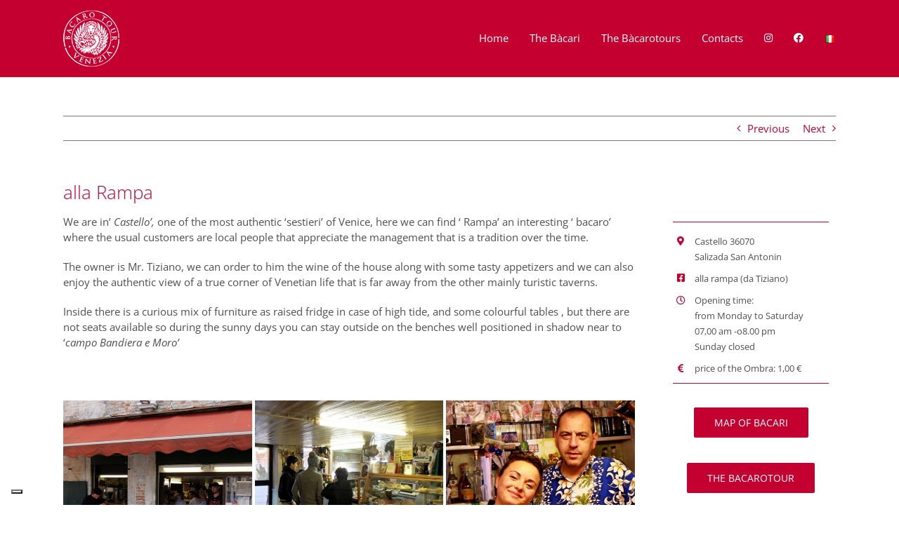

--- FILE ---
content_type: text/html; charset=UTF-8
request_url: https://www.bacarotourvenezia.com/en/alla-rampa-2/
body_size: 19420
content:
<!DOCTYPE html>
<html class="avada-html-layout-wide avada-html-header-position-top" lang="en-GB" prefix="og: http://ogp.me/ns# fb: http://ogp.me/ns/fb#">
<head>
	<meta http-equiv="X-UA-Compatible" content="IE=edge" />
	<meta http-equiv="Content-Type" content="text/html; charset=utf-8"/>
	<meta name="viewport" content="width=device-width, initial-scale=1" />
	<meta name='robots' content='index, follow, max-image-preview:large, max-snippet:-1, max-video-preview:-1' />
<link rel="alternate" href="https://www.bacarotourvenezia.com/alla-rampa/" hreflang="it" />
<link rel="alternate" href="https://www.bacarotourvenezia.com/en/alla-rampa-2/" hreflang="en" />

<!-- Google Tag Manager for WordPress by gtm4wp.com -->
<script data-cfasync="false" data-pagespeed-no-defer>
	var gtm4wp_datalayer_name = "dataLayer";
	var dataLayer = dataLayer || [];
</script>
<!-- End Google Tag Manager for WordPress by gtm4wp.com -->
	<!-- This site is optimized with the Yoast SEO plugin v22.1 - https://yoast.com/wordpress/plugins/seo/ -->
	<title>alla Rampa - Venice Bacaro Tour</title>
	<link rel="canonical" href="https://www.bacarotourvenezia.com/en/alla-rampa-2/" />
	<meta property="og:locale" content="en_GB" />
	<meta property="og:locale:alternate" content="it_IT" />
	<meta property="og:type" content="article" />
	<meta property="og:title" content="alla Rampa - Venice Bacaro Tour" />
	<meta property="og:url" content="https://www.bacarotourvenezia.com/en/alla-rampa-2/" />
	<meta property="og:site_name" content="Venice Bacaro Tour" />
	<meta property="article:publisher" content="https://www.facebook.com/bacarotourvenezia" />
	<meta property="article:published_time" content="2018-09-07T13:49:49+00:00" />
	<meta property="article:modified_time" content="2019-03-25T16:26:49+00:00" />
	<meta property="og:image" content="https://www.bacarotourvenezia.com/wp-content/uploads/2016/11/DSCF2124.jpg" />
	<meta property="og:image:width" content="900" />
	<meta property="og:image:height" content="600" />
	<meta property="og:image:type" content="image/jpeg" />
	<meta name="author" content="admin" />
	<meta name="twitter:card" content="summary_large_image" />
	<meta name="twitter:label1" content="Written by" />
	<meta name="twitter:data1" content="admin" />
	<meta name="twitter:label2" content="Estimated reading time" />
	<meta name="twitter:data2" content="4 minutes" />
	<script type="application/ld+json" class="yoast-schema-graph">{"@context":"https://schema.org","@graph":[{"@type":"WebPage","@id":"https://www.bacarotourvenezia.com/en/alla-rampa-2/","url":"https://www.bacarotourvenezia.com/en/alla-rampa-2/","name":"alla Rampa - Venice Bacaro Tour","isPartOf":{"@id":"https://www.bacarotourvenezia.com/en/il-bacaro-tour-venezia-en/#website"},"primaryImageOfPage":{"@id":"https://www.bacarotourvenezia.com/en/alla-rampa-2/#primaryimage"},"image":{"@id":"https://www.bacarotourvenezia.com/en/alla-rampa-2/#primaryimage"},"thumbnailUrl":"https://www.bacarotourvenezia.com/wp-content/uploads/2016/11/DSCF2124.jpg","datePublished":"2018-09-07T13:49:49+00:00","dateModified":"2019-03-25T16:26:49+00:00","author":{"@id":"https://www.bacarotourvenezia.com/en/il-bacaro-tour-venezia-en/#/schema/person/2aea0ff9c0f6957c38134370fa1a6aa9"},"breadcrumb":{"@id":"https://www.bacarotourvenezia.com/en/alla-rampa-2/#breadcrumb"},"inLanguage":"en-GB","potentialAction":[{"@type":"ReadAction","target":["https://www.bacarotourvenezia.com/en/alla-rampa-2/"]}]},{"@type":"ImageObject","inLanguage":"en-GB","@id":"https://www.bacarotourvenezia.com/en/alla-rampa-2/#primaryimage","url":"https://www.bacarotourvenezia.com/wp-content/uploads/2016/11/DSCF2124.jpg","contentUrl":"https://www.bacarotourvenezia.com/wp-content/uploads/2016/11/DSCF2124.jpg","width":900,"height":600},{"@type":"BreadcrumbList","@id":"https://www.bacarotourvenezia.com/en/alla-rampa-2/#breadcrumb","itemListElement":[{"@type":"ListItem","position":1,"name":"Home","item":"https://www.bacarotourvenezia.com/en/il-bacaro-tour-venezia-en/"},{"@type":"ListItem","position":2,"name":"alla Rampa"}]},{"@type":"WebSite","@id":"https://www.bacarotourvenezia.com/en/il-bacaro-tour-venezia-en/#website","url":"https://www.bacarotourvenezia.com/en/il-bacaro-tour-venezia-en/","name":"Bacaro Tour Venezia","description":"The tour of the real Bacari of Venice","potentialAction":[{"@type":"SearchAction","target":{"@type":"EntryPoint","urlTemplate":"https://www.bacarotourvenezia.com/en/il-bacaro-tour-venezia-en/?s={search_term_string}"},"query-input":"required name=search_term_string"}],"inLanguage":"en-GB"},{"@type":"Person","@id":"https://www.bacarotourvenezia.com/en/il-bacaro-tour-venezia-en/#/schema/person/2aea0ff9c0f6957c38134370fa1a6aa9","name":"admin","image":{"@type":"ImageObject","inLanguage":"en-GB","@id":"https://www.bacarotourvenezia.com/en/il-bacaro-tour-venezia-en/#/schema/person/image/","url":"https://secure.gravatar.com/avatar/9f0f42afa5884514ed0fa7734183c3f1?s=96&d=mm&r=g","contentUrl":"https://secure.gravatar.com/avatar/9f0f42afa5884514ed0fa7734183c3f1?s=96&d=mm&r=g","caption":"admin"},"url":"https://www.bacarotourvenezia.com/en/author/admin/"}]}</script>
	<!-- / Yoast SEO plugin. -->


<link rel='dns-prefetch' href='//cdn.iubenda.com' />
<link rel="alternate" type="application/rss+xml" title="Venice Bacaro Tour &raquo; Feed" href="https://www.bacarotourvenezia.com/en/feed/" />
<link rel="alternate" type="application/rss+xml" title="Venice Bacaro Tour &raquo; Comments Feed" href="https://www.bacarotourvenezia.com/en/comments/feed/" />
					<link rel="shortcut icon" href="https://www.bacarotourvenezia.com/wp-content/uploads/2016/09/16.png" type="image/x-icon" />
		
					<!-- Apple Touch Icon -->
			<link rel="apple-touch-icon" sizes="180x180" href="https://www.bacarotourvenezia.com/wp-content/uploads/2016/09/114.png">
		
					<!-- Android Icon -->
			<link rel="icon" sizes="192x192" href="https://www.bacarotourvenezia.com/wp-content/uploads/2016/09/57.png">
		
					<!-- MS Edge Icon -->
			<meta name="msapplication-TileImage" content="https://www.bacarotourvenezia.com/wp-content/uploads/2016/09/72.png">
				<link rel="alternate" type="application/rss+xml" title="Venice Bacaro Tour &raquo; alla Rampa Comments Feed" href="https://www.bacarotourvenezia.com/en/alla-rampa-2/feed/" />
					<meta name="description" content="We are in’ Castello’, one of the most authentic ‘sestieri’ of Venice, here we can find ‘ Rampa’ an interesting ‘ bacaro’ where the usual customers are local people that appreciate the management that is a tradition over the time.

The owner is Mr. Tiziano, we can order to him the wine of the house along"/>
				
		<meta property="og:locale" content="en_GB"/>
		<meta property="og:type" content="article"/>
		<meta property="og:site_name" content="Venice Bacaro Tour"/>
		<meta property="og:title" content="alla Rampa - Venice Bacaro Tour"/>
				<meta property="og:description" content="We are in’ Castello’, one of the most authentic ‘sestieri’ of Venice, here we can find ‘ Rampa’ an interesting ‘ bacaro’ where the usual customers are local people that appreciate the management that is a tradition over the time.

The owner is Mr. Tiziano, we can order to him the wine of the house along"/>
				<meta property="og:url" content="https://www.bacarotourvenezia.com/en/alla-rampa-2/"/>
										<meta property="article:published_time" content="2018-09-07T13:49:49+00:00"/>
							<meta property="article:modified_time" content="2019-03-25T16:26:49+00:00"/>
								<meta name="author" content="admin"/>
								<meta property="og:image" content="https://www.bacarotourvenezia.com/wp-content/uploads/2016/11/DSCF2124.jpg"/>
		<meta property="og:image:width" content="900"/>
		<meta property="og:image:height" content="600"/>
		<meta property="og:image:type" content="image/jpeg"/>
				<script type="text/javascript">
/* <![CDATA[ */
window._wpemojiSettings = {"baseUrl":"https:\/\/s.w.org\/images\/core\/emoji\/14.0.0\/72x72\/","ext":".png","svgUrl":"https:\/\/s.w.org\/images\/core\/emoji\/14.0.0\/svg\/","svgExt":".svg","source":{"concatemoji":"https:\/\/www.bacarotourvenezia.com\/wp-includes\/js\/wp-emoji-release.min.js?ver=6.4.7"}};
/*! This file is auto-generated */
!function(i,n){var o,s,e;function c(e){try{var t={supportTests:e,timestamp:(new Date).valueOf()};sessionStorage.setItem(o,JSON.stringify(t))}catch(e){}}function p(e,t,n){e.clearRect(0,0,e.canvas.width,e.canvas.height),e.fillText(t,0,0);var t=new Uint32Array(e.getImageData(0,0,e.canvas.width,e.canvas.height).data),r=(e.clearRect(0,0,e.canvas.width,e.canvas.height),e.fillText(n,0,0),new Uint32Array(e.getImageData(0,0,e.canvas.width,e.canvas.height).data));return t.every(function(e,t){return e===r[t]})}function u(e,t,n){switch(t){case"flag":return n(e,"\ud83c\udff3\ufe0f\u200d\u26a7\ufe0f","\ud83c\udff3\ufe0f\u200b\u26a7\ufe0f")?!1:!n(e,"\ud83c\uddfa\ud83c\uddf3","\ud83c\uddfa\u200b\ud83c\uddf3")&&!n(e,"\ud83c\udff4\udb40\udc67\udb40\udc62\udb40\udc65\udb40\udc6e\udb40\udc67\udb40\udc7f","\ud83c\udff4\u200b\udb40\udc67\u200b\udb40\udc62\u200b\udb40\udc65\u200b\udb40\udc6e\u200b\udb40\udc67\u200b\udb40\udc7f");case"emoji":return!n(e,"\ud83e\udef1\ud83c\udffb\u200d\ud83e\udef2\ud83c\udfff","\ud83e\udef1\ud83c\udffb\u200b\ud83e\udef2\ud83c\udfff")}return!1}function f(e,t,n){var r="undefined"!=typeof WorkerGlobalScope&&self instanceof WorkerGlobalScope?new OffscreenCanvas(300,150):i.createElement("canvas"),a=r.getContext("2d",{willReadFrequently:!0}),o=(a.textBaseline="top",a.font="600 32px Arial",{});return e.forEach(function(e){o[e]=t(a,e,n)}),o}function t(e){var t=i.createElement("script");t.src=e,t.defer=!0,i.head.appendChild(t)}"undefined"!=typeof Promise&&(o="wpEmojiSettingsSupports",s=["flag","emoji"],n.supports={everything:!0,everythingExceptFlag:!0},e=new Promise(function(e){i.addEventListener("DOMContentLoaded",e,{once:!0})}),new Promise(function(t){var n=function(){try{var e=JSON.parse(sessionStorage.getItem(o));if("object"==typeof e&&"number"==typeof e.timestamp&&(new Date).valueOf()<e.timestamp+604800&&"object"==typeof e.supportTests)return e.supportTests}catch(e){}return null}();if(!n){if("undefined"!=typeof Worker&&"undefined"!=typeof OffscreenCanvas&&"undefined"!=typeof URL&&URL.createObjectURL&&"undefined"!=typeof Blob)try{var e="postMessage("+f.toString()+"("+[JSON.stringify(s),u.toString(),p.toString()].join(",")+"));",r=new Blob([e],{type:"text/javascript"}),a=new Worker(URL.createObjectURL(r),{name:"wpTestEmojiSupports"});return void(a.onmessage=function(e){c(n=e.data),a.terminate(),t(n)})}catch(e){}c(n=f(s,u,p))}t(n)}).then(function(e){for(var t in e)n.supports[t]=e[t],n.supports.everything=n.supports.everything&&n.supports[t],"flag"!==t&&(n.supports.everythingExceptFlag=n.supports.everythingExceptFlag&&n.supports[t]);n.supports.everythingExceptFlag=n.supports.everythingExceptFlag&&!n.supports.flag,n.DOMReady=!1,n.readyCallback=function(){n.DOMReady=!0}}).then(function(){return e}).then(function(){var e;n.supports.everything||(n.readyCallback(),(e=n.source||{}).concatemoji?t(e.concatemoji):e.wpemoji&&e.twemoji&&(t(e.twemoji),t(e.wpemoji)))}))}((window,document),window._wpemojiSettings);
/* ]]> */
</script>
<style id='wp-emoji-styles-inline-css' type='text/css'>

	img.wp-smiley, img.emoji {
		display: inline !important;
		border: none !important;
		box-shadow: none !important;
		height: 1em !important;
		width: 1em !important;
		margin: 0 0.07em !important;
		vertical-align: -0.1em !important;
		background: none !important;
		padding: 0 !important;
	}
</style>
<link rel='stylesheet' id='vls-gf-style-css' href='https://www.bacarotourvenezia.com/wp-content/plugins/gallery-factory/frontend/css/style.css?ver=6.4.7' type='text/css' media='all' />
<link rel='stylesheet' id='give-styles-css' href='https://www.bacarotourvenezia.com/wp-content/plugins/give/assets/dist/css/give.css?ver=3.4.2' type='text/css' media='all' />
<link rel='stylesheet' id='give-donation-summary-style-frontend-css' href='https://www.bacarotourvenezia.com/wp-content/plugins/give/assets/dist/css/give-donation-summary.css?ver=3.4.2' type='text/css' media='all' />
<link rel='stylesheet' id='fusion-dynamic-css-css' href='https://www.bacarotourvenezia.com/wp-content/uploads/fusion-styles/312006fd47f841609e8990003e83e20a.min.css?ver=3.11.6' type='text/css' media='all' />
<script type="text/javascript" src="https://www.bacarotourvenezia.com/wp-includes/js/jquery/jquery.min.js?ver=3.7.1" id="jquery-core-js"></script>
<script type="text/javascript" src="https://www.bacarotourvenezia.com/wp-includes/js/jquery/jquery-migrate.min.js?ver=3.4.1" id="jquery-migrate-js"></script>
<script type="text/javascript" id="wpgmza_data-js-extra">
/* <![CDATA[ */
var wpgmza_google_api_status = {"message":"Enqueued","code":"ENQUEUED"};
/* ]]> */
</script>
<script type="text/javascript" src="https://www.bacarotourvenezia.com/wp-content/plugins/wp-google-maps/wpgmza_data.js?ver=6.4.7" id="wpgmza_data-js"></script>
<script type="text/javascript" src="https://www.bacarotourvenezia.com/wp-includes/js/dist/vendor/wp-polyfill-inert.min.js?ver=3.1.2" id="wp-polyfill-inert-js"></script>
<script type="text/javascript" src="https://www.bacarotourvenezia.com/wp-includes/js/dist/vendor/regenerator-runtime.min.js?ver=0.14.0" id="regenerator-runtime-js"></script>
<script type="text/javascript" src="https://www.bacarotourvenezia.com/wp-includes/js/dist/vendor/wp-polyfill.min.js?ver=3.15.0" id="wp-polyfill-js"></script>
<script type="text/javascript" src="https://www.bacarotourvenezia.com/wp-includes/js/dist/hooks.min.js?ver=c6aec9a8d4e5a5d543a1" id="wp-hooks-js"></script>
<script type="text/javascript" src="https://www.bacarotourvenezia.com/wp-includes/js/dist/i18n.min.js?ver=7701b0c3857f914212ef" id="wp-i18n-js"></script>
<script type="text/javascript" id="wp-i18n-js-after">
/* <![CDATA[ */
wp.i18n.setLocaleData( { 'text direction\u0004ltr': [ 'ltr' ] } );
/* ]]> */
</script>
<script type="text/javascript" id="give-js-extra">
/* <![CDATA[ */
var give_global_vars = {"ajaxurl":"https:\/\/www.bacarotourvenezia.com\/wp-admin\/admin-ajax.php","checkout_nonce":"0f912144f7","currency":"EUR","currency_sign":"\u20ac","currency_pos":"before","thousands_separator":".","decimal_separator":",","no_gateway":"Please select a payment method.","bad_minimum":"The minimum custom donation amount for this form is","bad_maximum":"The maximum custom donation amount for this form is","general_loading":"Loading...","purchase_loading":"Please Wait...","textForOverlayScreen":"<h3>Processing...<\/h3><p>This will only take a second!<\/p>","number_decimals":"2","is_test_mode":"","give_version":"3.4.2","magnific_options":{"main_class":"give-modal","close_on_bg_click":false},"form_translation":{"payment-mode":"Please select payment mode.","give_first":"Please enter your first name.","give_last":"Please enter your last name.","give_email":"Please enter a valid email address.","give_user_login":"Invalid email address or username.","give_user_pass":"Enter a password.","give_user_pass_confirm":"Enter the password confirmation.","give_agree_to_terms":"You must agree to the terms and conditions."},"confirm_email_sent_message":"Please check your email and click on the link to access your complete donation history.","ajax_vars":{"ajaxurl":"https:\/\/www.bacarotourvenezia.com\/wp-admin\/admin-ajax.php","ajaxNonce":"d624697a7b","loading":"Loading","select_option":"Please select an option","default_gateway":"paypal-commerce","permalinks":"1","number_decimals":2},"cookie_hash":"218df93c061bf7776bda275ac6738ccd","session_nonce_cookie_name":"wp-give_session_reset_nonce_218df93c061bf7776bda275ac6738ccd","session_cookie_name":"wp-give_session_218df93c061bf7776bda275ac6738ccd","delete_session_nonce_cookie":"0"};
var giveApiSettings = {"root":"https:\/\/www.bacarotourvenezia.com\/wp-json\/give-api\/v2\/","rest_base":"give-api\/v2"};
/* ]]> */
</script>
<script type="text/javascript" id="give-js-translations">
/* <![CDATA[ */
( function( domain, translations ) {
	var localeData = translations.locale_data[ domain ] || translations.locale_data.messages;
	localeData[""].domain = domain;
	wp.i18n.setLocaleData( localeData, domain );
} )( "give", {"translation-revision-date":"2024-02-09 08:51:53+0000","generator":"GlotPress\/4.0.0-beta.2","domain":"messages","locale_data":{"messages":{"":{"domain":"messages","plural-forms":"nplurals=2; plural=n != 1;","lang":"en_GB"},"Dismiss this notice.":["Dismiss this notice."]}},"comment":{"reference":"assets\/dist\/js\/give.js"}} );
/* ]]> */
</script>
<script type="text/javascript" src="https://www.bacarotourvenezia.com/wp-content/plugins/give/assets/dist/js/give.js?ver=1f58f4922fc61e82" id="give-js"></script>
<link rel="https://api.w.org/" href="https://www.bacarotourvenezia.com/wp-json/" /><link rel="alternate" type="application/json" href="https://www.bacarotourvenezia.com/wp-json/wp/v2/posts/6946" /><link rel="EditURI" type="application/rsd+xml" title="RSD" href="https://www.bacarotourvenezia.com/xmlrpc.php?rsd" />
<meta name="generator" content="WordPress 6.4.7" />
<link rel='shortlink' href='https://www.bacarotourvenezia.com/?p=6946' />
<link rel="alternate" type="application/json+oembed" href="https://www.bacarotourvenezia.com/wp-json/oembed/1.0/embed?url=https%3A%2F%2Fwww.bacarotourvenezia.com%2Fen%2Falla-rampa-2%2F" />
<link rel="alternate" type="text/xml+oembed" href="https://www.bacarotourvenezia.com/wp-json/oembed/1.0/embed?url=https%3A%2F%2Fwww.bacarotourvenezia.com%2Fen%2Falla-rampa-2%2F&#038;format=xml" />
<meta name="generator" content="Give v3.4.2" />

<!-- Google Tag Manager for WordPress by gtm4wp.com -->
<!-- GTM Container placement set to automatic -->
<script data-cfasync="false" data-pagespeed-no-defer>
	var dataLayer_content = {"pagePostType":"post","pagePostType2":"single-post","pageCategory":["castello-en"],"pagePostAuthor":"admin"};
	dataLayer.push( dataLayer_content );
</script>
<script data-cfasync="false">
(function(w,d,s,l,i){w[l]=w[l]||[];w[l].push({'gtm.start':
new Date().getTime(),event:'gtm.js'});var f=d.getElementsByTagName(s)[0],
j=d.createElement(s),dl=l!='dataLayer'?'&l='+l:'';j.async=true;j.src=
'//www.googletagmanager.com/gtm.js?id='+i+dl;f.parentNode.insertBefore(j,f);
})(window,document,'script','dataLayer','GTM-MHSPXBJ');
</script>
<!-- End Google Tag Manager for WordPress by gtm4wp.com --><style type="text/css" id="css-fb-visibility">@media screen and (max-width: 640px){.fusion-no-small-visibility{display:none !important;}body .sm-text-align-center{text-align:center !important;}body .sm-text-align-left{text-align:left !important;}body .sm-text-align-right{text-align:right !important;}body .sm-flex-align-center{justify-content:center !important;}body .sm-flex-align-flex-start{justify-content:flex-start !important;}body .sm-flex-align-flex-end{justify-content:flex-end !important;}body .sm-mx-auto{margin-left:auto !important;margin-right:auto !important;}body .sm-ml-auto{margin-left:auto !important;}body .sm-mr-auto{margin-right:auto !important;}body .fusion-absolute-position-small{position:absolute;top:auto;width:100%;}.awb-sticky.awb-sticky-small{ position: sticky; top: var(--awb-sticky-offset,0); }}@media screen and (min-width: 641px) and (max-width: 1024px){.fusion-no-medium-visibility{display:none !important;}body .md-text-align-center{text-align:center !important;}body .md-text-align-left{text-align:left !important;}body .md-text-align-right{text-align:right !important;}body .md-flex-align-center{justify-content:center !important;}body .md-flex-align-flex-start{justify-content:flex-start !important;}body .md-flex-align-flex-end{justify-content:flex-end !important;}body .md-mx-auto{margin-left:auto !important;margin-right:auto !important;}body .md-ml-auto{margin-left:auto !important;}body .md-mr-auto{margin-right:auto !important;}body .fusion-absolute-position-medium{position:absolute;top:auto;width:100%;}.awb-sticky.awb-sticky-medium{ position: sticky; top: var(--awb-sticky-offset,0); }}@media screen and (min-width: 1025px){.fusion-no-large-visibility{display:none !important;}body .lg-text-align-center{text-align:center !important;}body .lg-text-align-left{text-align:left !important;}body .lg-text-align-right{text-align:right !important;}body .lg-flex-align-center{justify-content:center !important;}body .lg-flex-align-flex-start{justify-content:flex-start !important;}body .lg-flex-align-flex-end{justify-content:flex-end !important;}body .lg-mx-auto{margin-left:auto !important;margin-right:auto !important;}body .lg-ml-auto{margin-left:auto !important;}body .lg-mr-auto{margin-right:auto !important;}body .fusion-absolute-position-large{position:absolute;top:auto;width:100%;}.awb-sticky.awb-sticky-large{ position: sticky; top: var(--awb-sticky-offset,0); }}</style>		<script type="text/javascript">
			var doc = document.documentElement;
			doc.setAttribute( 'data-useragent', navigator.userAgent );
		</script>
		
	</head>

<body data-rsssl=1 class="post-template-default single single-post postid-6946 single-format-standard give-avada fusion-image-hovers fusion-pagination-sizing fusion-button_type-flat fusion-button_span-no fusion-button_gradient-linear avada-image-rollover-circle-yes avada-image-rollover-yes avada-image-rollover-direction-fade fusion-body ltr fusion-sticky-header no-tablet-sticky-header no-mobile-sticky-header no-mobile-slidingbar avada-has-rev-slider-styles fusion-disable-outline fusion-sub-menu-fade mobile-logo-pos-left layout-wide-mode avada-has-boxed-modal-shadow-none layout-scroll-offset-full avada-has-zero-margin-offset-top fusion-top-header menu-text-align-center mobile-menu-design-modern fusion-show-pagination-text fusion-header-layout-v1 avada-responsive avada-footer-fx-none avada-menu-highlight-style-bar fusion-search-form-classic fusion-main-menu-search-overlay fusion-avatar-square avada-sticky-shrinkage avada-dropdown-styles avada-blog-layout-grid avada-blog-archive-layout-grid avada-header-shadow-no avada-menu-icon-position-left avada-has-megamenu-shadow avada-has-mainmenu-dropdown-divider avada-has-breadcrumb-mobile-hidden avada-has-titlebar-hide avada-has-pagination-padding avada-flyout-menu-direction-fade avada-ec-views-v1" data-awb-post-id="6946">
	
<!-- GTM Container placement set to automatic -->
<!-- Google Tag Manager (noscript) -->
				<noscript><iframe src="https://www.googletagmanager.com/ns.html?id=GTM-MHSPXBJ" height="0" width="0" style="display:none;visibility:hidden" aria-hidden="true"></iframe></noscript>
<!-- End Google Tag Manager (noscript) -->	<a class="skip-link screen-reader-text" href="#content">Skip to content</a>

	<div id="boxed-wrapper">
		
		<div id="wrapper" class="fusion-wrapper">
			<div id="home" style="position:relative;top:-1px;"></div>
							
					
			<header class="fusion-header-wrapper">
				<div class="fusion-header-v1 fusion-logo-alignment fusion-logo-left fusion-sticky-menu- fusion-sticky-logo-1 fusion-mobile-logo-  fusion-mobile-menu-design-modern">
					<div class="fusion-header-sticky-height"></div>
<div class="fusion-header">
	<div class="fusion-row">
					<div class="fusion-logo" data-margin-top="15px" data-margin-bottom="15px" data-margin-left="0px" data-margin-right="0px">
			<a class="fusion-logo-link"  href="https://www.bacarotourvenezia.com/en/il-bacaro-tour-venezia-en/" >

						<!-- standard logo -->
			<img src="https://www.bacarotourvenezia.com/wp-content/uploads/2016/09/bacarotour_logo.png" srcset="https://www.bacarotourvenezia.com/wp-content/uploads/2016/09/bacarotour_logo.png 1x" width="80" height="80" alt="Venice Bacaro Tour Logo" data-retina_logo_url="" class="fusion-standard-logo" />

			
											<!-- sticky header logo -->
				<img src="https://www.bacarotourvenezia.com/wp-content/uploads/2016/09/bacarotour_logo.png" srcset="https://www.bacarotourvenezia.com/wp-content/uploads/2016/09/bacarotour_logo.png 1x" width="80" height="80" alt="Venice Bacaro Tour Logo" data-retina_logo_url="" class="fusion-sticky-logo" />
					</a>
		</div>		<nav class="fusion-main-menu" aria-label="Main Menu"><div class="fusion-overlay-search">		<form role="search" class="searchform fusion-search-form  fusion-search-form-classic" method="get" action="https://www.bacarotourvenezia.com/en/">
			<div class="fusion-search-form-content">

				
				<div class="fusion-search-field search-field">
					<label><span class="screen-reader-text">Search for:</span>
													<input type="search" value="" name="s" class="s" placeholder="Search..." required aria-required="true" aria-label="Search..."/>
											</label>
				</div>
				<div class="fusion-search-button search-button">
					<input type="submit" class="fusion-search-submit searchsubmit" aria-label="Search" value="&#xf002;" />
									</div>

				
			</div>


			
		</form>
		<div class="fusion-search-spacer"></div><a href="#" role="button" aria-label="Close Search" class="fusion-close-search"></a></div><ul id="menu-main-menu-en" class="fusion-menu"><li  id="menu-item-7175"  class="menu-item menu-item-type-custom menu-item-object-custom menu-item-7175"  data-item-id="7175"><a  href="https://www.bacarotourvenezia.com/en" class="fusion-bar-highlight"><span class="menu-text">Home</span></a></li><li  id="menu-item-7171"  class="menu-item menu-item-type-custom menu-item-object-custom menu-item-has-children menu-item-7171 fusion-dropdown-menu"  data-item-id="7171"><a  href="#" class="fusion-bar-highlight"><span class="menu-text">The Bàcari</span></a><ul class="sub-menu"><li  id="menu-item-7182"  class="menu-item menu-item-type-post_type menu-item-object-page menu-item-7182 fusion-dropdown-submenu" ><a  href="https://www.bacarotourvenezia.com/en/whats-a-bacaro/" class="fusion-bar-highlight"><span>What is a Bàcaro</span></a></li><li  id="menu-item-7184"  class="menu-item menu-item-type-post_type menu-item-object-page menu-item-7184 fusion-dropdown-submenu" ><a  href="https://www.bacarotourvenezia.com/en/i-bacari-en/" class="fusion-bar-highlight"><span>Discover the Bàcari</span></a></li><li  id="menu-item-7187"  class="menu-item menu-item-type-post_type menu-item-object-page menu-item-7187 fusion-dropdown-submenu" ><a  href="https://www.bacarotourvenezia.com/en/la-mappa-dei-bacari-en/" class="fusion-bar-highlight"><span>Bàcari&#8217;s map</span></a></li></ul></li><li  id="menu-item-7172"  class="menu-item menu-item-type-custom menu-item-object-custom menu-item-has-children menu-item-7172 fusion-dropdown-menu"  data-item-id="7172"><a  href="#" class="fusion-bar-highlight"><span class="menu-text">The Bàcarotours</span></a><ul class="sub-menu"><li  id="menu-item-7189"  class="menu-item menu-item-type-post_type menu-item-object-page menu-item-7189 fusion-dropdown-submenu" ><a  href="https://www.bacarotourvenezia.com/en/what-is-a-bacaro-tour-in-venice/" class="fusion-bar-highlight"><span>What is a Bàcarotour</span></a></li><li  id="menu-item-7186"  class="menu-item menu-item-type-post_type menu-item-object-page menu-item-7186 fusion-dropdown-submenu" ><a  href="https://www.bacarotourvenezia.com/en/i-bacarotour-en/" class="fusion-bar-highlight"><span>PDF Bacarotours</span></a></li><li  id="menu-item-9490"  class="menu-item menu-item-type-post_type menu-item-object-page menu-item-9490 fusion-dropdown-submenu" ><a  href="https://www.bacarotourvenezia.com/en/the-bacaro-tour-with-guide/" class="fusion-bar-highlight"><span>Bacarotour with Guide</span></a></li></ul></li><li  id="menu-item-7176"  class="menu-item menu-item-type-post_type menu-item-object-page menu-item-7176"  data-item-id="7176"><a  href="https://www.bacarotourvenezia.com/en/contatti-en/" class="fusion-bar-highlight"><span class="menu-text">Contacts</span></a></li><li  id="menu-item-7177"  class="menu-item menu-item-type-custom menu-item-object-custom menu-item-7177"  data-item-id="7177"><a  target="_blank" rel="noopener noreferrer" href="https://www.instagram.com/bacarotourvenezia/" class="fusion-icon-only-link fusion-flex-link fusion-bar-highlight"><span class="fusion-megamenu-icon"><i class="glyphicon fa-instagram fab" aria-hidden="true"></i></span><span class="menu-text"><span class="menu-title">#bacarotourvenezia</span></span></a></li><li  id="menu-item-7311"  class="menu-item menu-item-type-custom menu-item-object-custom menu-item-7311"  data-item-id="7311"><a  target="_blank" rel="noopener noreferrer" href="https://www.facebook.com/bacarotourvenezia/" class="fusion-icon-only-link fusion-flex-link fusion-bar-highlight"><span class="fusion-megamenu-icon"><i class="glyphicon fa-facebook fab" aria-hidden="true"></i></span><span class="menu-text"><span class="menu-title">facebook</span></span></a></li><li  id="menu-item-6551-it"  class="lang-item lang-item-26 lang-item-it lang-item-first menu-item menu-item-type-custom menu-item-object-custom menu-item-6551-it"  data-classes="lang-item" data-item-id="6551-it"><a  href="https://www.bacarotourvenezia.com/alla-rampa/" class="fusion-bar-highlight" hreflang="it-IT" lang="it-IT"><span class="menu-text"><img src="[data-uri]" alt="Italiano" width="16" height="11" style="width: 16px; height: 11px;" /></span></a></li></ul></nav>	<div class="fusion-mobile-menu-icons">
							<a href="#" class="fusion-icon awb-icon-bars" aria-label="Toggle mobile menu" aria-expanded="false"></a>
		
		
		
			</div>

<nav class="fusion-mobile-nav-holder fusion-mobile-menu-text-align-center" aria-label="Main Menu Mobile"></nav>

					</div>
</div>
				</div>
				<div class="fusion-clearfix"></div>
			</header>
								
							<div id="sliders-container" class="fusion-slider-visibility">
					</div>
				
					
							
			
						<main id="main" class="clearfix ">
				<div class="fusion-row" style="">

<section id="content" style="width: 100%;">
			<div class="single-navigation clearfix">
			<a href="https://www.bacarotourvenezia.com/en/a-la-scuela-2/" rel="prev">Previous</a>			<a href="https://www.bacarotourvenezia.com/en/vecio-trani/" rel="next">Next</a>		</div>
	
					<article id="post-6946" class="post post-6946 type-post status-publish format-standard has-post-thumbnail hentry category-castello-en">
						
				
															<h1 class="entry-title fusion-post-title">alla Rampa</h1>										<div class="post-content">
				<script type="text/javascript" id="google-maps-api-js-before">
/* <![CDATA[ */
function awbMapInit() {}
/* ]]> */
</script>
<script type="text/javascript" src="https://maps.googleapis.com/maps/api/js?key=AIzaSyAPSa5O-NzutRmIDMV-L8dvPqc0e2-B90Q&amp;language=en-GB&amp;callback=awbMapInit&amp;ver=3.11.6" id="google-maps-api-js"></script>
<script type="text/javascript" src="https://www.bacarotourvenezia.com/wp-content/themes/Avada/includes/lib/assets/min/js/library/infobox_packed.js?ver=3.11.6" id="google-maps-infobox-js"></script>
<div class="fusion-fullwidth fullwidth-box fusion-builder-row-1 hundred-percent-fullwidth non-hundred-percent-height-scrolling" style="--awb-border-radius-top-left:0px;--awb-border-radius-top-right:0px;--awb-border-radius-bottom-right:0px;--awb-border-radius-bottom-left:0px;--awb-overflow:visible;--awb-flex-wrap:wrap;" ><div class="fusion-builder-row fusion-row"><div class="fusion-layout-column fusion_builder_column fusion-builder-column-0 fusion_builder_column_3_4 3_4 fusion-three-fourth fusion-column-first" style="--awb-bg-size:cover;width:74%; margin-right: 4%;"><div class="fusion-column-wrapper fusion-flex-column-wrapper-legacy"><div class="fusion-text fusion-text-1"><p>We are in’ <em>Castello’, </em>one of the most authentic ‘sestieri’ of Venice, here we can find ‘ Rampa’ an interesting ‘ bacaro’ where the usual customers are local people that appreciate the management that is a tradition over the time.</p>
<p>The owner is Mr. Tiziano, we can order to him the wine of the house along with some tasty appetizers and we can also enjoy the authentic view of a true corner of Venetian life that is far away from the other mainly turistic taverns.</p>
<p>Inside there is a curious mix of furniture as raised fridge in case of high tide, and some colourful tables , but there are not seats available so during the sunny days you can stay outside on the benches well positioned in shadow near to ‘<em>campo Bandiera e Moro’</em></p>
</div><div class="fusion-sep-clear"></div><div class="fusion-separator fusion-full-width-sep" style="margin-left: auto;margin-right: auto;margin-top:50px;width:100%;"></div><div class="fusion-sep-clear"></div><div class="vls-gf-album vls-gf-album-grid vls-gf-album-info-none" data-vls-gf-album-id="986" data-vls-gf-total-pages="1" style="margin-right:-4px;"><div class="vls-gf-thumbnail-container"><div class="vls-gf-page" data-vls-gf-page-no="1"><div class="vls-gf-row"><div class="vls-gf-item vls-gf-item-3"><div style="margin-right:4px; margin-bottom:4px;"><a href="https://www.bacarotourvenezia.com/wp-content/gf-uploads/2016/11/DSCF2124-2.jpg" style="padding-top:100%"><img decoding="async" class="vls-gf-wide" src="https://www.bacarotourvenezia.com/wp-content/gf-uploads/2016/11/preview-m/DSCF2124-2.jpg?1479130020"  alt=""/><div class="vls-gf-info-back"><h2 class="vls-gf-info-caption" >bacarotourvenezia</h2><div class="vls-gf-info-description" ></div></div></a></div></div><div class="vls-gf-item vls-gf-item-3"><div style="margin-right:4px; margin-bottom:4px;"><a href="https://www.bacarotourvenezia.com/wp-content/gf-uploads/2017/01/DSCF9928.jpg" style="padding-top:100%"><img decoding="async" class="vls-gf-wide" src="https://www.bacarotourvenezia.com/wp-content/gf-uploads/2017/01/preview-m/DSCF9928.jpg?1483892380"  alt=""/><div class="vls-gf-info-back"><h2 class="vls-gf-info-caption" >bacarotourvenezia</h2><div class="vls-gf-info-description" ></div></div></a></div></div><div class="vls-gf-item vls-gf-item-3"><div style="margin-right:4px; margin-bottom:4px;"><a href="https://www.bacarotourvenezia.com/wp-content/gf-uploads/2017/01/11154961_1397194547269030_5510639756724041637_o.jpg" style="padding-top:100%"><img decoding="async" class="vls-gf-wide" src="https://www.bacarotourvenezia.com/wp-content/gf-uploads/2017/01/preview-m/11154961_1397194547269030_5510639756724041637_o.jpg?1483893611"  alt=""/><div class="vls-gf-info-back"><h2 class="vls-gf-info-caption" >bacarotourvenezia</h2><div class="vls-gf-info-description" ></div></div></a></div></div></div><div class="vls-gf-row"><div class="vls-gf-item vls-gf-item-3"><div style="margin-right:4px; margin-bottom:4px;"><a href="https://www.bacarotourvenezia.com/wp-content/gf-uploads/2016/11/DSCF9235.jpg" style="padding-top:100%"><img decoding="async" class="vls-gf-wide" src="https://www.bacarotourvenezia.com/wp-content/gf-uploads/2016/11/preview-m/DSCF9235.jpg?1479129993"  alt=""/><div class="vls-gf-info-back"><h2 class="vls-gf-info-caption" >bacarotourvenezia</h2><div class="vls-gf-info-description" ></div></div></a></div></div><div class="vls-gf-item vls-gf-item-3"><div style="margin-right:4px; margin-bottom:4px;"><a href="https://www.bacarotourvenezia.com/wp-content/gf-uploads/2017/01/DSCF9933.jpg" style="padding-top:100%"><img decoding="async" class="vls-gf-wide" src="https://www.bacarotourvenezia.com/wp-content/gf-uploads/2017/01/preview-m/DSCF9933.jpg?1483892384"  alt=""/><div class="vls-gf-info-back"><h2 class="vls-gf-info-caption" >bacarotourvenezia</h2><div class="vls-gf-info-description" ></div></div></a></div></div><div class="vls-gf-item vls-gf-item-3"><div style="margin-right:4px; margin-bottom:4px;"><a href="https://www.bacarotourvenezia.com/wp-content/gf-uploads/2016/11/DSCF9231-1.jpg" style="padding-top:100%"><img decoding="async" class="vls-gf-wide" src="https://www.bacarotourvenezia.com/wp-content/gf-uploads/2016/11/preview-m/DSCF9231-1.jpg?1479129971"  alt=""/><div class="vls-gf-info-back"><h2 class="vls-gf-info-caption" >bacarotourvenezia</h2><div class="vls-gf-info-description" ></div></div></a></div></div></div></div></div><div class="vls-gf-clear"></div></div>​<div class="fusion-sep-clear"></div><div class="fusion-separator fusion-full-width-sep" style="margin-left: auto;margin-right: auto;margin-top:50px;width:100%;"></div><div class="fusion-sep-clear"></div>					<script type="text/javascript">
						var map_fusion_map_6971eca8456d1;
						var markers = [];
						var counter = 0;
																				var fusionMapNonce = '017a104b1d';
												function fusion_run_map_fusion_map_6971eca8456d1() {
							jQuery('#fusion_map_6971eca8456d1').fusion_maps({
								addresses: [{"address":"Venezia salizada san antonin 3607","infobox_content":"Venezia salizada san antonin 3607","coordinates":false,"cache":true,"latitude":"45.43494700000001","longitude":"12.346953999999982"}],
								animations: false,
								infobox_background_color: '',
								infobox_styling: 'default',
								infobox_text_color: '',
								map_style: 'default',
								map_type: 'roadmap',
								marker_icon: '',
								overlay_color: '',
								overlay_color_hsl: {"hue":0,"sat":0,"lum":100},
								pan_control: true,
								show_address: false,
								scale_control: true,
								scrollwheel: false,
								zoom: 18,
								zoom_control: true,
							});
						}

						google.maps.event.addDomListener(window, 'load', fusion_run_map_fusion_map_6971eca8456d1);
					</script>
					<div class="shortcode-map fusion-google-map fusion-maps-js-type" style="--awb-height:450px;" id="fusion_map_6971eca8456d1"></div><div class="fusion-clearfix"></div></div></div><div class="fusion-layout-column fusion_builder_column fusion-builder-column-1 fusion_builder_column_1_4 1_4 fusion-one-fourth fusion-column-last" style="--awb-padding-top:10px;--awb-padding-right:10px;--awb-padding-bottom:10px;--awb-padding-left:10px;--awb-bg-size:cover;--awb-border-color:#c3002f;--awb-border-style:solid;width:22%;"><div class="fusion-column-wrapper fusion-flex-column-wrapper-legacy"><div class="fusion-sep-clear"></div><div class="fusion-separator fusion-full-width-sep" style="margin-left: auto;margin-right: auto;margin-bottom:2%;width:100%;"><div class="fusion-separator-border sep-single" style="--awb-height:20px;--awb-amount:20px;--awb-sep-color:#c3002f;border-color:#c3002f;border-top-width:1px;"></div></div><div class="fusion-sep-clear"></div><ul style="--awb-size:13px;--awb-iconcolor:#c3002f;--awb-line-height:22.1px;--awb-icon-width:22.1px;--awb-icon-height:22.1px;--awb-icon-margin:9.1px;--awb-content-margin:31.2px;" class="fusion-checklist fusion-checklist-1 fusion-checklist-default type-icons"><li class="fusion-li-item" style=""><span class="icon-wrapper circle-no"><i class="fusion-li-icon fa fa-map-marker" aria-hidden="true"></i></span><div class="fusion-li-item-content">
<p>Castello 36070<br />
Salizada San Antonin</p>
</div></li><li class="fusion-li-item" style=""><span class="icon-wrapper circle-no"><i class="fusion-li-icon fa fa-facebook-square" aria-hidden="true"></i></span><div class="fusion-li-item-content">
<p>alla rampa (da Tiziano)</p>
</div></li><li class="fusion-li-item" style=""><span class="icon-wrapper circle-no"><i class="fusion-li-icon fa-clock far" aria-hidden="true"></i></span><div class="fusion-li-item-content">
<p>Opening time:<br />
from Monday to Saturday<br />
07,00 am -o8.00 pm<br />
Sunday closed</p>
</div></li><li class="fusion-li-item" style=""><span class="icon-wrapper circle-no"><i class="fusion-li-icon fa-euro-sign fas" aria-hidden="true"></i></span><div class="fusion-li-item-content">
<p>price of the Ombra: 1,00 €</p>
</div></li></ul><div class="fusion-sep-clear"></div><div class="fusion-separator fusion-full-width-sep" style="margin-left: auto;margin-right: auto;margin-top:2%;margin-bottom:15%;width:100%;"><div class="fusion-separator-border sep-single" style="--awb-height:20px;--awb-amount:20px;--awb-sep-color:#c3002f;border-color:#c3002f;border-top-width:1px;"></div></div><div class="fusion-sep-clear"></div><div class="fusion-aligncenter"><a class="fusion-button button-flat fusion-button-default-size button-default fusion-button-default button-1 fusion-button-default-span fusion-button-default-type" target="_self" href="https://www.bacarotourvenezia.com/en/la-mappa-dei-bacari-en/"><span class="fusion-button-text">MAP OF BACARI</span></a></div><div class="fusion-sep-clear"></div><div class="fusion-separator fusion-full-width-sep" style="margin-left: auto;margin-right: auto;margin-bottom:15%;width:100%;"><div class="fusion-separator-border sep-single" style="--awb-height:20px;--awb-amount:20px;--awb-sep-color:#c3002f;border-color:#c3002f;border-top-width:0px;"></div></div><div class="fusion-sep-clear"></div><div class="fusion-aligncenter"><a class="fusion-button button-flat fusion-button-default-size button-default fusion-button-default button-2 fusion-button-default-span fusion-button-default-type" target="_self" href="https://www.bacarotourvenezia.com/en/i-bacarotour-en/"><span class="fusion-button-text">THE BACAROTOUR</span></a></div><div class="fusion-clearfix"></div></div></div></div></div>
							</div>

												<div class="fusion-meta-info"><div class="fusion-meta-info-wrapper"><span class="vcard rich-snippet-hidden"><span class="fn"><a href="https://www.bacarotourvenezia.com/en/author/admin/" title="Posts by admin" rel="author">admin</a></span></span><span class="updated rich-snippet-hidden">2019-03-25T16:26:49+00:00</span><a href="https://www.bacarotourvenezia.com/en/category/castello-en/" rel="category tag">Castello's</a><span class="fusion-inline-sep">|</span></div></div>													<div class="fusion-sharing-box fusion-theme-sharing-box fusion-single-sharing-box">
		<h4>Wow! I want to share this!</h4>
		<div class="fusion-social-networks"><div class="fusion-social-networks-wrapper"><a  class="fusion-social-network-icon fusion-tooltip fusion-facebook awb-icon-facebook" style="color:var(--sharing_social_links_icon_color);" data-placement="top" data-title="Facebook" data-toggle="tooltip" title="Facebook" href="https://www.facebook.com/sharer.php?u=https%3A%2F%2Fwww.bacarotourvenezia.com%2Fen%2Falla-rampa-2%2F&amp;t=alla%20Rampa" target="_blank" rel="noreferrer"><span class="screen-reader-text">Facebook</span></a><a  class="fusion-social-network-icon fusion-tooltip fusion-twitter awb-icon-twitter" style="color:var(--sharing_social_links_icon_color);" data-placement="top" data-title="X" data-toggle="tooltip" title="X" href="https://twitter.com/share?url=https%3A%2F%2Fwww.bacarotourvenezia.com%2Fen%2Falla-rampa-2%2F&amp;text=alla%20Rampa" target="_blank" rel="noopener noreferrer"><span class="screen-reader-text">X</span></a><a class="fusion-social-network-icon fusion-tooltip fusion-mail awb-icon-mail fusion-last-social-icon" style="color:var(--sharing_social_links_icon_color);" data-placement="top" data-title="Email" data-toggle="tooltip" title="Email" href="/cdn-cgi/l/email-protection#1f207d707b6622776b6b6f6c253030686868317d7e7c7e6d706b706a6d697a717a65767e317c7072307a71307e73737e326d7e726f7e322d30397e726f246c6a7d757a7c6b227e73737e3a2d2f4d7e726f7e" target="_self" rel="noopener noreferrer"><span class="screen-reader-text">Email</span></a><div class="fusion-clearfix"></div></div></div>	</div>
													<section class="related-posts single-related-posts">
				<div class="fusion-title fusion-title-size-two sep-none fusion-sep-none" style="margin-top:0px;margin-bottom:31px;">
				<h2 class="title-heading-left" style="margin:0;">
					Related Posts				</h2>
			</div>
			
	
	
	
					<div class="awb-carousel awb-swiper awb-swiper-carousel fusion-carousel-title-below-image" data-imagesize="auto" data-metacontent="yes" data-autoplay="no" data-touchscroll="no" data-columns="3" data-itemmargin="44px" data-itemwidth="180" data-scrollitems="">
		<div class="swiper-wrapper">
																		<div class="swiper-slide">
					<div class="fusion-carousel-item-wrapper">
						<div  class="fusion-image-wrapper" aria-haspopup="true">
				<img width="900" height="600" src="https://www.bacarotourvenezia.com/wp-content/uploads/2017/03/DSCF9975.jpg" class="attachment-full size-full wp-post-image" alt="" decoding="async" fetchpriority="high" srcset="https://www.bacarotourvenezia.com/wp-content/uploads/2017/03/DSCF9975-200x133.jpg 200w, https://www.bacarotourvenezia.com/wp-content/uploads/2017/03/DSCF9975-400x267.jpg 400w, https://www.bacarotourvenezia.com/wp-content/uploads/2017/03/DSCF9975-600x400.jpg 600w, https://www.bacarotourvenezia.com/wp-content/uploads/2017/03/DSCF9975-800x533.jpg 800w, https://www.bacarotourvenezia.com/wp-content/uploads/2017/03/DSCF9975.jpg 900w" sizes="(min-width: 2200px) 100vw, (min-width: 784px) 367px, (min-width: 712px) 550px, (min-width: 640px) 712px, " /><div class="fusion-rollover">
	<div class="fusion-rollover-content">

														<a class="fusion-rollover-link" href="https://www.bacarotourvenezia.com/en/vecio-trani/">Vecio Trani</a>
			
								
		
								
								
		
						<a class="fusion-link-wrapper" href="https://www.bacarotourvenezia.com/en/vecio-trani/" aria-label="Vecio Trani"></a>
	</div>
</div>
</div>
																				<h4 class="fusion-carousel-title">
								<a class="fusion-related-posts-title-link" href="https://www.bacarotourvenezia.com/en/vecio-trani/" target="_self" title="Vecio Trani">Vecio Trani</a>
							</h4>

							<div class="fusion-carousel-meta">
								
								<span class="fusion-date">September 7th, 2018</span>

															</div><!-- fusion-carousel-meta -->
											</div><!-- fusion-carousel-item-wrapper -->
				</div>
															<div class="swiper-slide">
					<div class="fusion-carousel-item-wrapper">
						<div  class="fusion-image-wrapper" aria-haspopup="true">
				<img width="3750" height="2500" src="https://www.bacarotourvenezia.com/wp-content/uploads/2017/01/DSC_2359.jpg" class="attachment-full size-full wp-post-image" alt="" decoding="async" srcset="https://www.bacarotourvenezia.com/wp-content/uploads/2017/01/DSC_2359-200x133.jpg 200w, https://www.bacarotourvenezia.com/wp-content/uploads/2017/01/DSC_2359-400x267.jpg 400w, https://www.bacarotourvenezia.com/wp-content/uploads/2017/01/DSC_2359-600x400.jpg 600w, https://www.bacarotourvenezia.com/wp-content/uploads/2017/01/DSC_2359-800x533.jpg 800w, https://www.bacarotourvenezia.com/wp-content/uploads/2017/01/DSC_2359-1200x800.jpg 1200w, https://www.bacarotourvenezia.com/wp-content/uploads/2017/01/DSC_2359.jpg 3750w" sizes="(min-width: 2200px) 100vw, (min-width: 784px) 367px, (min-width: 712px) 550px, (min-width: 640px) 712px, " /><div class="fusion-rollover">
	<div class="fusion-rollover-content">

														<a class="fusion-rollover-link" href="https://www.bacarotourvenezia.com/en/a-la-scuela-2/">a la Scuela</a>
			
								
		
								
								
		
						<a class="fusion-link-wrapper" href="https://www.bacarotourvenezia.com/en/a-la-scuela-2/" aria-label="a la Scuela"></a>
	</div>
</div>
</div>
																				<h4 class="fusion-carousel-title">
								<a class="fusion-related-posts-title-link" href="https://www.bacarotourvenezia.com/en/a-la-scuela-2/" target="_self" title="a la Scuela">a la Scuela</a>
							</h4>

							<div class="fusion-carousel-meta">
								
								<span class="fusion-date">September 7th, 2018</span>

															</div><!-- fusion-carousel-meta -->
											</div><!-- fusion-carousel-item-wrapper -->
				</div>
															<div class="swiper-slide">
					<div class="fusion-carousel-item-wrapper">
						<div  class="fusion-image-wrapper" aria-haspopup="true">
				<img width="900" height="599" src="https://www.bacarotourvenezia.com/wp-content/uploads/2018/06/DSCF7811.jpg" class="attachment-full size-full wp-post-image" alt="" decoding="async" srcset="https://www.bacarotourvenezia.com/wp-content/uploads/2018/06/DSCF7811-200x133.jpg 200w, https://www.bacarotourvenezia.com/wp-content/uploads/2018/06/DSCF7811-400x266.jpg 400w, https://www.bacarotourvenezia.com/wp-content/uploads/2018/06/DSCF7811-600x399.jpg 600w, https://www.bacarotourvenezia.com/wp-content/uploads/2018/06/DSCF7811-800x532.jpg 800w, https://www.bacarotourvenezia.com/wp-content/uploads/2018/06/DSCF7811.jpg 900w" sizes="(min-width: 2200px) 100vw, (min-width: 784px) 367px, (min-width: 712px) 550px, (min-width: 640px) 712px, " /><div class="fusion-rollover">
	<div class="fusion-rollover-content">

														<a class="fusion-rollover-link" href="https://www.bacarotourvenezia.com/en/al-portego-en/">al Portego</a>
			
								
		
								
								
		
						<a class="fusion-link-wrapper" href="https://www.bacarotourvenezia.com/en/al-portego-en/" aria-label="al Portego"></a>
	</div>
</div>
</div>
																				<h4 class="fusion-carousel-title">
								<a class="fusion-related-posts-title-link" href="https://www.bacarotourvenezia.com/en/al-portego-en/" target="_self" title="al Portego">al Portego</a>
							</h4>

							<div class="fusion-carousel-meta">
								
								<span class="fusion-date">September 6th, 2018</span>

															</div><!-- fusion-carousel-meta -->
											</div><!-- fusion-carousel-item-wrapper -->
				</div>
					</div><!-- swiper-wrapper -->
				<div class="awb-swiper-button awb-swiper-button-prev"><i class="awb-icon-angle-left"></i></div><div class="awb-swiper-button awb-swiper-button-next"><i class="awb-icon-angle-right"></i></div>	</div><!-- fusion-carousel -->
</section><!-- related-posts -->


																	</article>
	</section>
						
					</div>  <!-- fusion-row -->
				</main>  <!-- #main -->
				
				
								
					
		<div class="fusion-footer">
					
	<footer class="fusion-footer-widget-area fusion-widget-area fusion-footer-widget-area-center">
		<div class="fusion-row">
			<div class="fusion-columns fusion-columns-1 fusion-widget-area">
				
																									<div class="fusion-column fusion-column-last col-lg-12 col-md-12 col-sm-12">
							<section id="social_links-widget-2" class="fusion-footer-widget-column widget social_links"><h4 class="widget-title">Let&#8217;s become friends!</h4>
		<div class="fusion-social-networks boxed-icons">

			<div class="fusion-social-networks-wrapper">
																												
						
																																			<a class="fusion-social-network-icon fusion-tooltip fusion-facebook awb-icon-facebook" href="https://www.facebook.com/bacarotourvenezia/"  data-placement="top" data-title="Facebook" data-toggle="tooltip" data-original-title=""  title="Facebook" aria-label="Facebook" rel="noopener noreferrer" target="_blank" style="border-radius:4px;padding:8px;font-size:32px;color:#ffffff;background-color:#c3002f;border-color:#c3002f;"></a>
											
										
																				
						
																																			<a class="fusion-social-network-icon fusion-tooltip fusion-instagram awb-icon-instagram" href="https://www.instagram.com/bacarotourvenezia/"  data-placement="top" data-title="Instagram" data-toggle="tooltip" data-original-title=""  title="Instagram" aria-label="Instagram" rel="noopener noreferrer" target="_blank" style="border-radius:4px;padding:8px;font-size:32px;color:#ffffff;background-color:#c3002f;border-color:#c3002f;"></a>
											
										
				
			</div>
		</div>

		<div style="clear:both;"></div></section><section id="custom_html-2" class="widget_text fusion-footer-widget-column widget widget_custom_html"><h4 class="widget-title">To be updated with the new Bàcari and tours subscribe to our newsletter!</h4><div class="textwidget custom-html-widget"><div class="wpforms-container wpforms-container-full" id="wpforms-9816"><form id="wpforms-form-9816" class="wpforms-validate wpforms-form" data-formid="9816" method="post" enctype="multipart/form-data" action="/en/alla-rampa-2/" data-token="918b396666fb4b3d7d31a9ad1a6c2af1"><noscript class="wpforms-error-noscript">Please enable JavaScript in your browser to complete this form.</noscript><div class="wpforms-field-container"><div id="wpforms-9816-field_0-container" class="wpforms-field wpforms-field-name" data-field-id="0"><label class="wpforms-field-label" for="wpforms-9816-field_0">Nome <span class="wpforms-required-label">*</span></label><input type="text" id="wpforms-9816-field_0" class="wpforms-field-large wpforms-field-required" name="wpforms[fields][0]" required></div><div id="wpforms-9816-field_1-container" class="wpforms-field wpforms-field-email" data-field-id="1"><label class="wpforms-field-label" for="wpforms-9816-field_1">Email <span class="wpforms-required-label">*</span></label><input type="email" id="wpforms-9816-field_1" class="wpforms-field-large wpforms-field-required" name="wpforms[fields][1]" spellcheck="false" required></div><div id="wpforms-9816-field_4-container" class="wpforms-field wpforms-field-mailchimp" data-field-id="4"><ul id="" class=""><li class="choice-0 depth-1"><input type="checkbox" id="wpforms-9816-field_4_0" name="wpforms[fields][4]" value="1"   required><label class="wpforms-field-label-inline" for="wpforms-9816-field_4_0">Iscriviti</label></li></ul></div><div id="wpforms-9816-field_3-container" class="wpforms-field wpforms-field-checkbox" data-field-id="3"><label class="wpforms-field-label" for="wpforms-9816-field_3">Privacy Policy <span class="wpforms-required-label">*</span></label><ul id="wpforms-9816-field_3" class="wpforms-field-required"><li class="choice-3 depth-1"><input type="checkbox" id="wpforms-9816-field_3_3" name="wpforms[fields][3][]" value="Accetto" required ><label class="wpforms-field-label-inline" for="wpforms-9816-field_3_3">Accetto</label></li></ul><div class="wpforms-field-description">L’invio di questo modulo, implica il consenso al trattamento dei dati secondo la <a href="/privacy-policy/" title="Privacy Policy" target="_blank" rel="noopener">Privacy Policy</a>
</div></div></div><!-- .wpforms-field-container --><div class="wpforms-field wpforms-field-hp"><label for="wpforms-9816-field-hp" class="wpforms-field-label">Message</label><input type="text" name="wpforms[hp]" id="wpforms-9816-field-hp" class="wpforms-field-medium"></div><div class="wpforms-recaptcha-container wpforms-is-recaptcha wpforms-is-recaptcha-type-v2" ><div class="g-recaptcha" data-sitekey="6LdCkB0UAAAAAC6xyB-YjiczOmf__0VNETqMLNI_"></div><input type="text" name="g-recaptcha-hidden" class="wpforms-recaptcha-hidden" style="position:absolute!important;clip:rect(0,0,0,0)!important;height:1px!important;width:1px!important;border:0!important;overflow:hidden!important;padding:0!important;margin:0!important;" data-rule-recaptcha="1"></div><div class="wpforms-submit-container" ><input type="hidden" name="wpforms[id]" value="9816"><input type="hidden" name="wpforms[author]" value="1"><input type="hidden" name="wpforms[post_id]" value="6946"><button type="submit" name="wpforms[submit]" id="wpforms-submit-9816" class="wpforms-submit" data-alt-text="Invio in corso..." data-submit-text="Invia" aria-live="assertive" value="wpforms-submit">Invia</button></div></form></div>  <!-- .wpforms-container --></div><div style="clear:both;"></div></section>																					</div>
																																																						
				<div class="fusion-clearfix"></div>
			</div> <!-- fusion-columns -->
		</div> <!-- fusion-row -->
	</footer> <!-- fusion-footer-widget-area -->

	
	<footer id="footer" class="fusion-footer-copyright-area fusion-footer-copyright-center">
		<div class="fusion-row">
			<div class="fusion-copyright-content">

				<div class="fusion-copyright-notice">
		<div>
		©2023 Bacaro Tour Venezia - <a href="/cdn-cgi/l/email-protection" class="__cf_email__" data-cfemail="630a0d050c2301020002110c170c161115060d06190a024d000c0e">[email&#160;protected]</a> - <a href="/privacy-policy/" title="Privacy Policy" target="_blank">Privacy Policy</a> - <a href="/cookie-policy/" title="Cookie Policy" target="_blank">Privacy Policy</a> - <a href="/ispirazioni" target="_blank">Ispirazioni</a> - Made with <a href="http://tasteadv.it/" target="_blank">TASTE</a>	</div>
</div>

			</div> <!-- fusion-fusion-copyright-content -->
		</div> <!-- fusion-row -->
	</footer> <!-- #footer -->
		</div> <!-- fusion-footer -->

		
					
												</div> <!-- wrapper -->
		</div> <!-- #boxed-wrapper -->
				<a class="fusion-one-page-text-link fusion-page-load-link" tabindex="-1" href="#" aria-hidden="true">Page load link</a>

		<div class="avada-footer-scripts">
			<script data-cfasync="false" src="/cdn-cgi/scripts/5c5dd728/cloudflare-static/email-decode.min.js"></script><script type="text/javascript">var fusionNavIsCollapsed=function(e){var t,n;window.innerWidth<=e.getAttribute("data-breakpoint")?(e.classList.add("collapse-enabled"),e.classList.remove("awb-menu_desktop"),e.classList.contains("expanded")||(e.setAttribute("aria-expanded","false"),window.dispatchEvent(new Event("fusion-mobile-menu-collapsed",{bubbles:!0,cancelable:!0}))),(n=e.querySelectorAll(".menu-item-has-children.expanded")).length&&n.forEach(function(e){e.querySelector(".awb-menu__open-nav-submenu_mobile").setAttribute("aria-expanded","false")})):(null!==e.querySelector(".menu-item-has-children.expanded .awb-menu__open-nav-submenu_click")&&e.querySelector(".menu-item-has-children.expanded .awb-menu__open-nav-submenu_click").click(),e.classList.remove("collapse-enabled"),e.classList.add("awb-menu_desktop"),e.setAttribute("aria-expanded","true"),null!==e.querySelector(".awb-menu__main-ul")&&e.querySelector(".awb-menu__main-ul").removeAttribute("style")),e.classList.add("no-wrapper-transition"),clearTimeout(t),t=setTimeout(()=>{e.classList.remove("no-wrapper-transition")},400),e.classList.remove("loading")},fusionRunNavIsCollapsed=function(){var e,t=document.querySelectorAll(".awb-menu");for(e=0;e<t.length;e++)fusionNavIsCollapsed(t[e])};function avadaGetScrollBarWidth(){var e,t,n,l=document.createElement("p");return l.style.width="100%",l.style.height="200px",(e=document.createElement("div")).style.position="absolute",e.style.top="0px",e.style.left="0px",e.style.visibility="hidden",e.style.width="200px",e.style.height="150px",e.style.overflow="hidden",e.appendChild(l),document.body.appendChild(e),t=l.offsetWidth,e.style.overflow="scroll",t==(n=l.offsetWidth)&&(n=e.clientWidth),document.body.removeChild(e),jQuery("html").hasClass("awb-scroll")&&10<t-n?10:t-n}fusionRunNavIsCollapsed(),window.addEventListener("fusion-resize-horizontal",fusionRunNavIsCollapsed);</script><link rel='stylesheet' id='vls-gf-imagelightbox-style-css' href='https://www.bacarotourvenezia.com/wp-content/plugins/gallery-factory/frontend/lightboxes/imagelightbox/imagelightbox.css?ver=6.4.7' type='text/css' media='all' />
<style id='global-styles-inline-css' type='text/css'>
body{--wp--preset--color--black: #000000;--wp--preset--color--cyan-bluish-gray: #abb8c3;--wp--preset--color--white: #ffffff;--wp--preset--color--pale-pink: #f78da7;--wp--preset--color--vivid-red: #cf2e2e;--wp--preset--color--luminous-vivid-orange: #ff6900;--wp--preset--color--luminous-vivid-amber: #fcb900;--wp--preset--color--light-green-cyan: #7bdcb5;--wp--preset--color--vivid-green-cyan: #00d084;--wp--preset--color--pale-cyan-blue: #8ed1fc;--wp--preset--color--vivid-cyan-blue: #0693e3;--wp--preset--color--vivid-purple: #9b51e0;--wp--preset--color--awb-color-1: rgba(255,255,255,1);--wp--preset--color--awb-color-2: rgba(246,246,246,1);--wp--preset--color--awb-color-3: rgba(235,234,234,1);--wp--preset--color--awb-color-4: rgba(160,206,78,1);--wp--preset--color--awb-color-5: rgba(119,119,119,1);--wp--preset--color--awb-color-6: rgba(116,116,116,1);--wp--preset--color--awb-color-7: rgba(51,51,51,1);--wp--preset--color--awb-color-8: rgba(195,0,47,1);--wp--preset--color--awb-color-custom-10: rgba(224,222,222,1);--wp--preset--color--awb-color-custom-11: rgba(235,234,234,0.8);--wp--preset--color--awb-color-custom-12: rgba(191,191,191,1);--wp--preset--color--awb-color-custom-13: rgba(140,137,137,1);--wp--preset--color--awb-color-custom-14: rgba(229,229,229,1);--wp--preset--color--awb-color-custom-15: rgba(79,79,79,1);--wp--preset--color--awb-color-custom-16: rgba(248,248,248,1);--wp--preset--gradient--vivid-cyan-blue-to-vivid-purple: linear-gradient(135deg,rgba(6,147,227,1) 0%,rgb(155,81,224) 100%);--wp--preset--gradient--light-green-cyan-to-vivid-green-cyan: linear-gradient(135deg,rgb(122,220,180) 0%,rgb(0,208,130) 100%);--wp--preset--gradient--luminous-vivid-amber-to-luminous-vivid-orange: linear-gradient(135deg,rgba(252,185,0,1) 0%,rgba(255,105,0,1) 100%);--wp--preset--gradient--luminous-vivid-orange-to-vivid-red: linear-gradient(135deg,rgba(255,105,0,1) 0%,rgb(207,46,46) 100%);--wp--preset--gradient--very-light-gray-to-cyan-bluish-gray: linear-gradient(135deg,rgb(238,238,238) 0%,rgb(169,184,195) 100%);--wp--preset--gradient--cool-to-warm-spectrum: linear-gradient(135deg,rgb(74,234,220) 0%,rgb(151,120,209) 20%,rgb(207,42,186) 40%,rgb(238,44,130) 60%,rgb(251,105,98) 80%,rgb(254,248,76) 100%);--wp--preset--gradient--blush-light-purple: linear-gradient(135deg,rgb(255,206,236) 0%,rgb(152,150,240) 100%);--wp--preset--gradient--blush-bordeaux: linear-gradient(135deg,rgb(254,205,165) 0%,rgb(254,45,45) 50%,rgb(107,0,62) 100%);--wp--preset--gradient--luminous-dusk: linear-gradient(135deg,rgb(255,203,112) 0%,rgb(199,81,192) 50%,rgb(65,88,208) 100%);--wp--preset--gradient--pale-ocean: linear-gradient(135deg,rgb(255,245,203) 0%,rgb(182,227,212) 50%,rgb(51,167,181) 100%);--wp--preset--gradient--electric-grass: linear-gradient(135deg,rgb(202,248,128) 0%,rgb(113,206,126) 100%);--wp--preset--gradient--midnight: linear-gradient(135deg,rgb(2,3,129) 0%,rgb(40,116,252) 100%);--wp--preset--font-size--small: 11.25px;--wp--preset--font-size--medium: 20px;--wp--preset--font-size--large: 22.5px;--wp--preset--font-size--x-large: 42px;--wp--preset--font-size--normal: 15px;--wp--preset--font-size--xlarge: 30px;--wp--preset--font-size--huge: 45px;--wp--preset--spacing--20: 0.44rem;--wp--preset--spacing--30: 0.67rem;--wp--preset--spacing--40: 1rem;--wp--preset--spacing--50: 1.5rem;--wp--preset--spacing--60: 2.25rem;--wp--preset--spacing--70: 3.38rem;--wp--preset--spacing--80: 5.06rem;--wp--preset--shadow--natural: 6px 6px 9px rgba(0, 0, 0, 0.2);--wp--preset--shadow--deep: 12px 12px 50px rgba(0, 0, 0, 0.4);--wp--preset--shadow--sharp: 6px 6px 0px rgba(0, 0, 0, 0.2);--wp--preset--shadow--outlined: 6px 6px 0px -3px rgba(255, 255, 255, 1), 6px 6px rgba(0, 0, 0, 1);--wp--preset--shadow--crisp: 6px 6px 0px rgba(0, 0, 0, 1);}:where(.is-layout-flex){gap: 0.5em;}:where(.is-layout-grid){gap: 0.5em;}body .is-layout-flow > .alignleft{float: left;margin-inline-start: 0;margin-inline-end: 2em;}body .is-layout-flow > .alignright{float: right;margin-inline-start: 2em;margin-inline-end: 0;}body .is-layout-flow > .aligncenter{margin-left: auto !important;margin-right: auto !important;}body .is-layout-constrained > .alignleft{float: left;margin-inline-start: 0;margin-inline-end: 2em;}body .is-layout-constrained > .alignright{float: right;margin-inline-start: 2em;margin-inline-end: 0;}body .is-layout-constrained > .aligncenter{margin-left: auto !important;margin-right: auto !important;}body .is-layout-constrained > :where(:not(.alignleft):not(.alignright):not(.alignfull)){max-width: var(--wp--style--global--content-size);margin-left: auto !important;margin-right: auto !important;}body .is-layout-constrained > .alignwide{max-width: var(--wp--style--global--wide-size);}body .is-layout-flex{display: flex;}body .is-layout-flex{flex-wrap: wrap;align-items: center;}body .is-layout-flex > *{margin: 0;}body .is-layout-grid{display: grid;}body .is-layout-grid > *{margin: 0;}:where(.wp-block-columns.is-layout-flex){gap: 2em;}:where(.wp-block-columns.is-layout-grid){gap: 2em;}:where(.wp-block-post-template.is-layout-flex){gap: 1.25em;}:where(.wp-block-post-template.is-layout-grid){gap: 1.25em;}.has-black-color{color: var(--wp--preset--color--black) !important;}.has-cyan-bluish-gray-color{color: var(--wp--preset--color--cyan-bluish-gray) !important;}.has-white-color{color: var(--wp--preset--color--white) !important;}.has-pale-pink-color{color: var(--wp--preset--color--pale-pink) !important;}.has-vivid-red-color{color: var(--wp--preset--color--vivid-red) !important;}.has-luminous-vivid-orange-color{color: var(--wp--preset--color--luminous-vivid-orange) !important;}.has-luminous-vivid-amber-color{color: var(--wp--preset--color--luminous-vivid-amber) !important;}.has-light-green-cyan-color{color: var(--wp--preset--color--light-green-cyan) !important;}.has-vivid-green-cyan-color{color: var(--wp--preset--color--vivid-green-cyan) !important;}.has-pale-cyan-blue-color{color: var(--wp--preset--color--pale-cyan-blue) !important;}.has-vivid-cyan-blue-color{color: var(--wp--preset--color--vivid-cyan-blue) !important;}.has-vivid-purple-color{color: var(--wp--preset--color--vivid-purple) !important;}.has-black-background-color{background-color: var(--wp--preset--color--black) !important;}.has-cyan-bluish-gray-background-color{background-color: var(--wp--preset--color--cyan-bluish-gray) !important;}.has-white-background-color{background-color: var(--wp--preset--color--white) !important;}.has-pale-pink-background-color{background-color: var(--wp--preset--color--pale-pink) !important;}.has-vivid-red-background-color{background-color: var(--wp--preset--color--vivid-red) !important;}.has-luminous-vivid-orange-background-color{background-color: var(--wp--preset--color--luminous-vivid-orange) !important;}.has-luminous-vivid-amber-background-color{background-color: var(--wp--preset--color--luminous-vivid-amber) !important;}.has-light-green-cyan-background-color{background-color: var(--wp--preset--color--light-green-cyan) !important;}.has-vivid-green-cyan-background-color{background-color: var(--wp--preset--color--vivid-green-cyan) !important;}.has-pale-cyan-blue-background-color{background-color: var(--wp--preset--color--pale-cyan-blue) !important;}.has-vivid-cyan-blue-background-color{background-color: var(--wp--preset--color--vivid-cyan-blue) !important;}.has-vivid-purple-background-color{background-color: var(--wp--preset--color--vivid-purple) !important;}.has-black-border-color{border-color: var(--wp--preset--color--black) !important;}.has-cyan-bluish-gray-border-color{border-color: var(--wp--preset--color--cyan-bluish-gray) !important;}.has-white-border-color{border-color: var(--wp--preset--color--white) !important;}.has-pale-pink-border-color{border-color: var(--wp--preset--color--pale-pink) !important;}.has-vivid-red-border-color{border-color: var(--wp--preset--color--vivid-red) !important;}.has-luminous-vivid-orange-border-color{border-color: var(--wp--preset--color--luminous-vivid-orange) !important;}.has-luminous-vivid-amber-border-color{border-color: var(--wp--preset--color--luminous-vivid-amber) !important;}.has-light-green-cyan-border-color{border-color: var(--wp--preset--color--light-green-cyan) !important;}.has-vivid-green-cyan-border-color{border-color: var(--wp--preset--color--vivid-green-cyan) !important;}.has-pale-cyan-blue-border-color{border-color: var(--wp--preset--color--pale-cyan-blue) !important;}.has-vivid-cyan-blue-border-color{border-color: var(--wp--preset--color--vivid-cyan-blue) !important;}.has-vivid-purple-border-color{border-color: var(--wp--preset--color--vivid-purple) !important;}.has-vivid-cyan-blue-to-vivid-purple-gradient-background{background: var(--wp--preset--gradient--vivid-cyan-blue-to-vivid-purple) !important;}.has-light-green-cyan-to-vivid-green-cyan-gradient-background{background: var(--wp--preset--gradient--light-green-cyan-to-vivid-green-cyan) !important;}.has-luminous-vivid-amber-to-luminous-vivid-orange-gradient-background{background: var(--wp--preset--gradient--luminous-vivid-amber-to-luminous-vivid-orange) !important;}.has-luminous-vivid-orange-to-vivid-red-gradient-background{background: var(--wp--preset--gradient--luminous-vivid-orange-to-vivid-red) !important;}.has-very-light-gray-to-cyan-bluish-gray-gradient-background{background: var(--wp--preset--gradient--very-light-gray-to-cyan-bluish-gray) !important;}.has-cool-to-warm-spectrum-gradient-background{background: var(--wp--preset--gradient--cool-to-warm-spectrum) !important;}.has-blush-light-purple-gradient-background{background: var(--wp--preset--gradient--blush-light-purple) !important;}.has-blush-bordeaux-gradient-background{background: var(--wp--preset--gradient--blush-bordeaux) !important;}.has-luminous-dusk-gradient-background{background: var(--wp--preset--gradient--luminous-dusk) !important;}.has-pale-ocean-gradient-background{background: var(--wp--preset--gradient--pale-ocean) !important;}.has-electric-grass-gradient-background{background: var(--wp--preset--gradient--electric-grass) !important;}.has-midnight-gradient-background{background: var(--wp--preset--gradient--midnight) !important;}.has-small-font-size{font-size: var(--wp--preset--font-size--small) !important;}.has-medium-font-size{font-size: var(--wp--preset--font-size--medium) !important;}.has-large-font-size{font-size: var(--wp--preset--font-size--large) !important;}.has-x-large-font-size{font-size: var(--wp--preset--font-size--x-large) !important;}
.wp-block-navigation a:where(:not(.wp-element-button)){color: inherit;}
:where(.wp-block-post-template.is-layout-flex){gap: 1.25em;}:where(.wp-block-post-template.is-layout-grid){gap: 1.25em;}
:where(.wp-block-columns.is-layout-flex){gap: 2em;}:where(.wp-block-columns.is-layout-grid){gap: 2em;}
.wp-block-pullquote{font-size: 1.5em;line-height: 1.6;}
</style>
<link rel='stylesheet' id='wp-block-library-css' href='https://www.bacarotourvenezia.com/wp-includes/css/dist/block-library/style.min.css?ver=6.4.7' type='text/css' media='all' />
<style id='wp-block-library-theme-inline-css' type='text/css'>
.wp-block-audio figcaption{color:#555;font-size:13px;text-align:center}.is-dark-theme .wp-block-audio figcaption{color:hsla(0,0%,100%,.65)}.wp-block-audio{margin:0 0 1em}.wp-block-code{border:1px solid #ccc;border-radius:4px;font-family:Menlo,Consolas,monaco,monospace;padding:.8em 1em}.wp-block-embed figcaption{color:#555;font-size:13px;text-align:center}.is-dark-theme .wp-block-embed figcaption{color:hsla(0,0%,100%,.65)}.wp-block-embed{margin:0 0 1em}.blocks-gallery-caption{color:#555;font-size:13px;text-align:center}.is-dark-theme .blocks-gallery-caption{color:hsla(0,0%,100%,.65)}.wp-block-image figcaption{color:#555;font-size:13px;text-align:center}.is-dark-theme .wp-block-image figcaption{color:hsla(0,0%,100%,.65)}.wp-block-image{margin:0 0 1em}.wp-block-pullquote{border-bottom:4px solid;border-top:4px solid;color:currentColor;margin-bottom:1.75em}.wp-block-pullquote cite,.wp-block-pullquote footer,.wp-block-pullquote__citation{color:currentColor;font-size:.8125em;font-style:normal;text-transform:uppercase}.wp-block-quote{border-left:.25em solid;margin:0 0 1.75em;padding-left:1em}.wp-block-quote cite,.wp-block-quote footer{color:currentColor;font-size:.8125em;font-style:normal;position:relative}.wp-block-quote.has-text-align-right{border-left:none;border-right:.25em solid;padding-left:0;padding-right:1em}.wp-block-quote.has-text-align-center{border:none;padding-left:0}.wp-block-quote.is-large,.wp-block-quote.is-style-large,.wp-block-quote.is-style-plain{border:none}.wp-block-search .wp-block-search__label{font-weight:700}.wp-block-search__button{border:1px solid #ccc;padding:.375em .625em}:where(.wp-block-group.has-background){padding:1.25em 2.375em}.wp-block-separator.has-css-opacity{opacity:.4}.wp-block-separator{border:none;border-bottom:2px solid;margin-left:auto;margin-right:auto}.wp-block-separator.has-alpha-channel-opacity{opacity:1}.wp-block-separator:not(.is-style-wide):not(.is-style-dots){width:100px}.wp-block-separator.has-background:not(.is-style-dots){border-bottom:none;height:1px}.wp-block-separator.has-background:not(.is-style-wide):not(.is-style-dots){height:2px}.wp-block-table{margin:0 0 1em}.wp-block-table td,.wp-block-table th{word-break:normal}.wp-block-table figcaption{color:#555;font-size:13px;text-align:center}.is-dark-theme .wp-block-table figcaption{color:hsla(0,0%,100%,.65)}.wp-block-video figcaption{color:#555;font-size:13px;text-align:center}.is-dark-theme .wp-block-video figcaption{color:hsla(0,0%,100%,.65)}.wp-block-video{margin:0 0 1em}.wp-block-template-part.has-background{margin-bottom:0;margin-top:0;padding:1.25em 2.375em}
</style>
<style id='classic-theme-styles-inline-css' type='text/css'>
/*! This file is auto-generated */
.wp-block-button__link{color:#fff;background-color:#32373c;border-radius:9999px;box-shadow:none;text-decoration:none;padding:calc(.667em + 2px) calc(1.333em + 2px);font-size:1.125em}.wp-block-file__button{background:#32373c;color:#fff;text-decoration:none}
</style>
<link rel='stylesheet' id='wpforms-classic-full-css' href='https://www.bacarotourvenezia.com/wp-content/plugins/wpforms-lite/assets/css/frontend/classic/wpforms-full.min.css?ver=1.8.7.2' type='text/css' media='all' />
<script type="text/javascript" id="iubenda-forms-js-extra">
/* <![CDATA[ */
var iubForms = {"wpforms":{"9818":{"form":{"map":{"subject":{"email":"wpforms[fields][1]","full_name":"wpforms[fields][0]"},"preferences":{"privacy":"wpforms[fields][3][]"}}},"consent":{"legal_notices":[{"identifier":"privacy_policy"},{"identifier":"cookie_policy"}]}},"9816":{"form":{"map":{"subject":{"email":"wpforms[fields][1]","full_name":"wpforms[fields][0]"},"preferences":{"privacy":"wpforms[fields][3][]"}}},"consent":{"legal_notices":[{"identifier":"privacy_policy"},{"identifier":"cookie_policy"}]}},"9812":{"form":{"map":{"subject":{"email":"wpforms[fields][1]","full_name":"wpforms[fields][0]"},"preferences":{"privacy":"wpforms[fields][3][]"}}},"consent":{"legal_notices":[{"identifier":"privacy_policy"},{"identifier":"cookie_policy"}]}},"9810":{"form":{"map":{"subject":{"email":"wpforms[fields][1]","full_name":"wpforms[fields][0]"},"preferences":{"privacy":"wpforms[fields][3][]"}}},"consent":{"legal_notices":[{"identifier":"privacy_policy"},{"identifier":"cookie_policy"}]}}}};
/* ]]> */
</script>
<script type="text/javascript" src="https://www.bacarotourvenezia.com/wp-content/plugins/iubenda-cookie-law-solution/assets/js/frontend.js?ver=3.10.1" id="iubenda-forms-js"></script>
<script type="text/javascript" id="give-donation-summary-script-frontend-js-extra">
/* <![CDATA[ */
var GiveDonationSummaryData = {"currencyPrecisionLookup":{"USD":2,"EUR":2,"GBP":2,"AUD":2,"BRL":2,"CAD":2,"CZK":2,"DKK":2,"HKD":2,"HUF":2,"ILS":2,"JPY":0,"MYR":2,"MXN":2,"MAD":2,"NZD":2,"NOK":2,"PHP":2,"PLN":2,"SGD":2,"KRW":0,"ZAR":2,"SEK":2,"CHF":2,"TWD":2,"THB":2,"INR":2,"TRY":2,"IRR":2,"RUB":2,"AED":2,"AMD":2,"ANG":2,"ARS":2,"AWG":2,"BAM":2,"BDT":2,"BHD":3,"BMD":2,"BND":2,"BOB":2,"BSD":2,"BWP":2,"BZD":2,"CLP":0,"CNY":2,"COP":2,"CRC":2,"CUC":2,"CUP":2,"DOP":2,"EGP":2,"GIP":2,"GTQ":2,"HNL":2,"HRK":2,"IDR":2,"ISK":0,"JMD":2,"JOD":2,"KES":2,"KWD":2,"KYD":2,"MKD":2,"NPR":2,"OMR":3,"PEN":2,"PKR":2,"RON":2,"SAR":2,"SZL":2,"TOP":2,"TZS":2,"UAH":2,"UYU":2,"VEF":2,"XCD":2,"AFN":2,"ALL":2,"AOA":2,"AZN":2,"BBD":2,"BGN":2,"BIF":0,"XBT":8,"BTN":1,"BYR":2,"BYN":2,"CDF":2,"CVE":2,"DJF":0,"DZD":2,"ERN":2,"ETB":2,"FJD":2,"FKP":2,"GEL":2,"GGP":2,"GHS":2,"GMD":2,"GNF":0,"GYD":2,"HTG":2,"IMP":2,"IQD":2,"IRT":2,"JEP":2,"KGS":2,"KHR":0,"KMF":2,"KPW":0,"KZT":2,"LAK":0,"LBP":2,"LKR":0,"LRD":2,"LSL":2,"LYD":3,"MDL":2,"MGA":0,"MMK":2,"MNT":2,"MOP":2,"MRO":2,"MUR":2,"MVR":1,"MWK":2,"MZN":0,"NAD":2,"NGN":2,"NIO":2,"PAB":2,"PGK":2,"PRB":2,"PYG":2,"QAR":2,"RSD":2,"RWF":2,"SBD":2,"SCR":2,"SDG":2,"SHP":2,"SLL":2,"SOS":2,"SRD":2,"SSP":2,"STD":2,"SYP":2,"TJS":2,"TMT":2,"TND":3,"TTD":2,"UGX":2,"UZS":2,"VND":1,"VUV":0,"WST":2,"XAF":2,"XOF":2,"XPF":2,"YER":2,"ZMW":2},"recurringLabelLookup":[]};
/* ]]> */
</script>
<script type="text/javascript" src="https://www.bacarotourvenezia.com/wp-content/plugins/give/assets/dist/js/give-donation-summary.js?ver=3.4.2" id="give-donation-summary-script-frontend-js"></script>
<script type="text/javascript" src="//cdn.iubenda.com/cons/iubenda_cons.js?ver=3.10.1" id="iubenda-cons-cdn-js"></script>
<script type="text/javascript" id="iubenda-cons-js-extra">
/* <![CDATA[ */
var data = {"api_key":"qbslH5h3VodGh7Nt4gUkxPyH5JOkQ51o","log_level":"error","logger":"console","send_from_local_storage_at_load":"true"};
/* ]]> */
</script>
<script type="text/javascript" src="https://www.bacarotourvenezia.com/wp-content/plugins/iubenda-cookie-law-solution/assets/js/cons.js?ver=3.10.1" id="iubenda-cons-js"></script>
<script type="text/javascript" src="https://www.bacarotourvenezia.com/wp-content/plugins/gallery-factory/frontend/lightboxes/imagelightbox/imagelightbox.min.js?ver=6.4.7" id="vls-gf-imagelightbox-js"></script>
<script type="text/javascript" src="https://www.bacarotourvenezia.com/wp-content/plugins/gallery-factory/frontend/lightboxes/imagelightbox/imagelightbox-init.min.js?ver=6.4.7" id="vls-gf-imagelightbox-init-js"></script>
<script type="text/javascript" src="https://www.bacarotourvenezia.com/wp-content/plugins/gallery-factory/lib/jquery-lazyload/jquery.lazyload.min.js?ver=1.2.1" id="vls-gf-jquery-lazyload-js"></script>
<script type="text/javascript" id="vls-gf-frontend-script-js-extra">
/* <![CDATA[ */
var vls_gf_script_l10n = {"ajaxurl":"https:\/\/www.bacarotourvenezia.com\/wp-admin\/admin-ajax.php","btnTextLoadMore":"Load more"};
/* ]]> */
</script>
<script type="text/javascript" src="https://www.bacarotourvenezia.com/wp-content/plugins/gallery-factory/frontend/js/script.min.js?ver=1.2.1" id="vls-gf-frontend-script-js"></script>
<script type="text/javascript" src="https://www.bacarotourvenezia.com/wp-content/uploads/fusion-scripts/fc65d5270458765a124af89716c671b6.min.js?ver=3.11.6" id="fusion-scripts-js"></script>
<script type="text/javascript" src="https://www.bacarotourvenezia.com/wp-content/plugins/wpforms-lite/assets/lib/jquery.validate.min.js?ver=1.19.5" id="wpforms-validation-js"></script>
<script type="text/javascript" src="https://www.bacarotourvenezia.com/wp-content/plugins/wpforms-lite/assets/lib/mailcheck.min.js?ver=1.1.2" id="wpforms-mailcheck-js"></script>
<script type="text/javascript" src="https://www.bacarotourvenezia.com/wp-content/plugins/wpforms-lite/assets/lib/punycode.min.js?ver=1.0.0" id="wpforms-punycode-js"></script>
<script type="text/javascript" src="https://www.bacarotourvenezia.com/wp-content/plugins/wpforms-lite/assets/js/share/utils.min.js?ver=1.8.7.2" id="wpforms-generic-utils-js"></script>
<script type="text/javascript" src="https://www.bacarotourvenezia.com/wp-content/plugins/wpforms-lite/assets/js/frontend/wpforms.min.js?ver=1.8.7.2" id="wpforms-js"></script>
<script type="text/javascript" src="https://www.google.com/recaptcha/api.js?onload=wpformsRecaptchaLoad&amp;render=explicit" id="wpforms-recaptcha-js"></script>
<script type="text/javascript" id="wpforms-recaptcha-js-after">
/* <![CDATA[ */
var wpformsDispatchEvent = function (el, ev, custom) {
				var e = document.createEvent(custom ? "CustomEvent" : "HTMLEvents");
				custom ? e.initCustomEvent(ev, true, true, false) : e.initEvent(ev, true, true);
				el.dispatchEvent(e);
			};
		var wpformsRecaptchaCallback = function (el) {
				var hdn = el.parentNode.querySelector(".wpforms-recaptcha-hidden");
				var err = el.parentNode.querySelector("#g-recaptcha-hidden-error");
				hdn.value = "1";
				wpformsDispatchEvent(hdn, "change", false);
				hdn.classList.remove("wpforms-error");
				err && hdn.parentNode.removeChild(err);
			};
		var wpformsRecaptchaLoad = function () {
					Array.prototype.forEach.call(document.querySelectorAll(".g-recaptcha"), function (el) {
						try {
							var recaptchaID = grecaptcha.render(el, {
								callback: function () {
									wpformsRecaptchaCallback(el);
								}
							});
							el.setAttribute("data-recaptcha-id", recaptchaID);
						} catch (error) {}
					});
					wpformsDispatchEvent(document, "wpformsRecaptchaLoaded", true);
				};
			
/* ]]> */
</script>
<script type='text/javascript'>
/* <![CDATA[ */
var wpforms_settings = {"val_required":"This field is required.","val_email":"Please enter a valid email address.","val_email_suggestion":"Did you mean {suggestion}?","val_email_suggestion_title":"Click to accept this suggestion.","val_email_restricted":"This email address is not allowed.","val_number":"Please enter a valid number.","val_number_positive":"Please enter a valid positive number.","val_minimum_price":"Amount entered is less than the required minimum.","val_confirm":"Field values do not match.","val_checklimit":"You have exceeded the number of allowed selections: {#}.","val_limit_characters":"{count} of {limit} max characters.","val_limit_words":"{count} of {limit} max words.","val_recaptcha_fail_msg":"Google reCAPTCHA verification failed, please try again later.","val_turnstile_fail_msg":"Cloudflare Turnstile verification failed, please try again later.","val_inputmask_incomplete":"Please fill out the field in required format.","uuid_cookie":"","locale":"en","wpforms_plugin_url":"https:\/\/www.bacarotourvenezia.com\/wp-content\/plugins\/wpforms-lite\/","gdpr":"","ajaxurl":"https:\/\/www.bacarotourvenezia.com\/wp-admin\/admin-ajax.php","mailcheck_enabled":"1","mailcheck_domains":[],"mailcheck_toplevel_domains":["dev"],"is_ssl":"1","page_title":"alla Rampa","page_id":"6946","currency_code":"USD","currency_thousands":",","currency_decimals":"2","currency_decimal":".","currency_symbol":"$","currency_symbol_pos":"left","val_requiredpayment":"Payment is required.","val_creditcard":"Please enter a valid credit card number."}
/* ]]> */
</script>
				<script type="text/javascript">
				jQuery( document ).ready( function() {
					var ajaxurl = 'https://www.bacarotourvenezia.com/wp-admin/admin-ajax.php';
					if ( 0 < jQuery( '.fusion-login-nonce' ).length ) {
						jQuery.get( ajaxurl, { 'action': 'fusion_login_nonce' }, function( response ) {
							jQuery( '.fusion-login-nonce' ).html( response );
						});
					}
				});
				</script>
						</div>

			<section class="to-top-container to-top-right" aria-labelledby="awb-to-top-label">
		<a href="#" id="toTop" class="fusion-top-top-link">
			<span id="awb-to-top-label" class="screen-reader-text">Go to Top</span>
		</a>
	</section>
		<script defer src="https://static.cloudflareinsights.com/beacon.min.js/vcd15cbe7772f49c399c6a5babf22c1241717689176015" integrity="sha512-ZpsOmlRQV6y907TI0dKBHq9Md29nnaEIPlkf84rnaERnq6zvWvPUqr2ft8M1aS28oN72PdrCzSjY4U6VaAw1EQ==" data-cf-beacon='{"version":"2024.11.0","token":"6143df44b23c4610ae60287a666aba66","r":1,"server_timing":{"name":{"cfCacheStatus":true,"cfEdge":true,"cfExtPri":true,"cfL4":true,"cfOrigin":true,"cfSpeedBrain":true},"location_startswith":null}}' crossorigin="anonymous"></script>
</body>
</html>


--- FILE ---
content_type: text/html; charset=utf-8
request_url: https://www.google.com/recaptcha/api2/anchor?ar=1&k=6LdCkB0UAAAAAC6xyB-YjiczOmf__0VNETqMLNI_&co=aHR0cHM6Ly93d3cuYmFjYXJvdG91cnZlbmV6aWEuY29tOjQ0Mw..&hl=en&v=PoyoqOPhxBO7pBk68S4YbpHZ&size=normal&anchor-ms=20000&execute-ms=30000&cb=r7vjpfa353lp
body_size: 49419
content:
<!DOCTYPE HTML><html dir="ltr" lang="en"><head><meta http-equiv="Content-Type" content="text/html; charset=UTF-8">
<meta http-equiv="X-UA-Compatible" content="IE=edge">
<title>reCAPTCHA</title>
<style type="text/css">
/* cyrillic-ext */
@font-face {
  font-family: 'Roboto';
  font-style: normal;
  font-weight: 400;
  font-stretch: 100%;
  src: url(//fonts.gstatic.com/s/roboto/v48/KFO7CnqEu92Fr1ME7kSn66aGLdTylUAMa3GUBHMdazTgWw.woff2) format('woff2');
  unicode-range: U+0460-052F, U+1C80-1C8A, U+20B4, U+2DE0-2DFF, U+A640-A69F, U+FE2E-FE2F;
}
/* cyrillic */
@font-face {
  font-family: 'Roboto';
  font-style: normal;
  font-weight: 400;
  font-stretch: 100%;
  src: url(//fonts.gstatic.com/s/roboto/v48/KFO7CnqEu92Fr1ME7kSn66aGLdTylUAMa3iUBHMdazTgWw.woff2) format('woff2');
  unicode-range: U+0301, U+0400-045F, U+0490-0491, U+04B0-04B1, U+2116;
}
/* greek-ext */
@font-face {
  font-family: 'Roboto';
  font-style: normal;
  font-weight: 400;
  font-stretch: 100%;
  src: url(//fonts.gstatic.com/s/roboto/v48/KFO7CnqEu92Fr1ME7kSn66aGLdTylUAMa3CUBHMdazTgWw.woff2) format('woff2');
  unicode-range: U+1F00-1FFF;
}
/* greek */
@font-face {
  font-family: 'Roboto';
  font-style: normal;
  font-weight: 400;
  font-stretch: 100%;
  src: url(//fonts.gstatic.com/s/roboto/v48/KFO7CnqEu92Fr1ME7kSn66aGLdTylUAMa3-UBHMdazTgWw.woff2) format('woff2');
  unicode-range: U+0370-0377, U+037A-037F, U+0384-038A, U+038C, U+038E-03A1, U+03A3-03FF;
}
/* math */
@font-face {
  font-family: 'Roboto';
  font-style: normal;
  font-weight: 400;
  font-stretch: 100%;
  src: url(//fonts.gstatic.com/s/roboto/v48/KFO7CnqEu92Fr1ME7kSn66aGLdTylUAMawCUBHMdazTgWw.woff2) format('woff2');
  unicode-range: U+0302-0303, U+0305, U+0307-0308, U+0310, U+0312, U+0315, U+031A, U+0326-0327, U+032C, U+032F-0330, U+0332-0333, U+0338, U+033A, U+0346, U+034D, U+0391-03A1, U+03A3-03A9, U+03B1-03C9, U+03D1, U+03D5-03D6, U+03F0-03F1, U+03F4-03F5, U+2016-2017, U+2034-2038, U+203C, U+2040, U+2043, U+2047, U+2050, U+2057, U+205F, U+2070-2071, U+2074-208E, U+2090-209C, U+20D0-20DC, U+20E1, U+20E5-20EF, U+2100-2112, U+2114-2115, U+2117-2121, U+2123-214F, U+2190, U+2192, U+2194-21AE, U+21B0-21E5, U+21F1-21F2, U+21F4-2211, U+2213-2214, U+2216-22FF, U+2308-230B, U+2310, U+2319, U+231C-2321, U+2336-237A, U+237C, U+2395, U+239B-23B7, U+23D0, U+23DC-23E1, U+2474-2475, U+25AF, U+25B3, U+25B7, U+25BD, U+25C1, U+25CA, U+25CC, U+25FB, U+266D-266F, U+27C0-27FF, U+2900-2AFF, U+2B0E-2B11, U+2B30-2B4C, U+2BFE, U+3030, U+FF5B, U+FF5D, U+1D400-1D7FF, U+1EE00-1EEFF;
}
/* symbols */
@font-face {
  font-family: 'Roboto';
  font-style: normal;
  font-weight: 400;
  font-stretch: 100%;
  src: url(//fonts.gstatic.com/s/roboto/v48/KFO7CnqEu92Fr1ME7kSn66aGLdTylUAMaxKUBHMdazTgWw.woff2) format('woff2');
  unicode-range: U+0001-000C, U+000E-001F, U+007F-009F, U+20DD-20E0, U+20E2-20E4, U+2150-218F, U+2190, U+2192, U+2194-2199, U+21AF, U+21E6-21F0, U+21F3, U+2218-2219, U+2299, U+22C4-22C6, U+2300-243F, U+2440-244A, U+2460-24FF, U+25A0-27BF, U+2800-28FF, U+2921-2922, U+2981, U+29BF, U+29EB, U+2B00-2BFF, U+4DC0-4DFF, U+FFF9-FFFB, U+10140-1018E, U+10190-1019C, U+101A0, U+101D0-101FD, U+102E0-102FB, U+10E60-10E7E, U+1D2C0-1D2D3, U+1D2E0-1D37F, U+1F000-1F0FF, U+1F100-1F1AD, U+1F1E6-1F1FF, U+1F30D-1F30F, U+1F315, U+1F31C, U+1F31E, U+1F320-1F32C, U+1F336, U+1F378, U+1F37D, U+1F382, U+1F393-1F39F, U+1F3A7-1F3A8, U+1F3AC-1F3AF, U+1F3C2, U+1F3C4-1F3C6, U+1F3CA-1F3CE, U+1F3D4-1F3E0, U+1F3ED, U+1F3F1-1F3F3, U+1F3F5-1F3F7, U+1F408, U+1F415, U+1F41F, U+1F426, U+1F43F, U+1F441-1F442, U+1F444, U+1F446-1F449, U+1F44C-1F44E, U+1F453, U+1F46A, U+1F47D, U+1F4A3, U+1F4B0, U+1F4B3, U+1F4B9, U+1F4BB, U+1F4BF, U+1F4C8-1F4CB, U+1F4D6, U+1F4DA, U+1F4DF, U+1F4E3-1F4E6, U+1F4EA-1F4ED, U+1F4F7, U+1F4F9-1F4FB, U+1F4FD-1F4FE, U+1F503, U+1F507-1F50B, U+1F50D, U+1F512-1F513, U+1F53E-1F54A, U+1F54F-1F5FA, U+1F610, U+1F650-1F67F, U+1F687, U+1F68D, U+1F691, U+1F694, U+1F698, U+1F6AD, U+1F6B2, U+1F6B9-1F6BA, U+1F6BC, U+1F6C6-1F6CF, U+1F6D3-1F6D7, U+1F6E0-1F6EA, U+1F6F0-1F6F3, U+1F6F7-1F6FC, U+1F700-1F7FF, U+1F800-1F80B, U+1F810-1F847, U+1F850-1F859, U+1F860-1F887, U+1F890-1F8AD, U+1F8B0-1F8BB, U+1F8C0-1F8C1, U+1F900-1F90B, U+1F93B, U+1F946, U+1F984, U+1F996, U+1F9E9, U+1FA00-1FA6F, U+1FA70-1FA7C, U+1FA80-1FA89, U+1FA8F-1FAC6, U+1FACE-1FADC, U+1FADF-1FAE9, U+1FAF0-1FAF8, U+1FB00-1FBFF;
}
/* vietnamese */
@font-face {
  font-family: 'Roboto';
  font-style: normal;
  font-weight: 400;
  font-stretch: 100%;
  src: url(//fonts.gstatic.com/s/roboto/v48/KFO7CnqEu92Fr1ME7kSn66aGLdTylUAMa3OUBHMdazTgWw.woff2) format('woff2');
  unicode-range: U+0102-0103, U+0110-0111, U+0128-0129, U+0168-0169, U+01A0-01A1, U+01AF-01B0, U+0300-0301, U+0303-0304, U+0308-0309, U+0323, U+0329, U+1EA0-1EF9, U+20AB;
}
/* latin-ext */
@font-face {
  font-family: 'Roboto';
  font-style: normal;
  font-weight: 400;
  font-stretch: 100%;
  src: url(//fonts.gstatic.com/s/roboto/v48/KFO7CnqEu92Fr1ME7kSn66aGLdTylUAMa3KUBHMdazTgWw.woff2) format('woff2');
  unicode-range: U+0100-02BA, U+02BD-02C5, U+02C7-02CC, U+02CE-02D7, U+02DD-02FF, U+0304, U+0308, U+0329, U+1D00-1DBF, U+1E00-1E9F, U+1EF2-1EFF, U+2020, U+20A0-20AB, U+20AD-20C0, U+2113, U+2C60-2C7F, U+A720-A7FF;
}
/* latin */
@font-face {
  font-family: 'Roboto';
  font-style: normal;
  font-weight: 400;
  font-stretch: 100%;
  src: url(//fonts.gstatic.com/s/roboto/v48/KFO7CnqEu92Fr1ME7kSn66aGLdTylUAMa3yUBHMdazQ.woff2) format('woff2');
  unicode-range: U+0000-00FF, U+0131, U+0152-0153, U+02BB-02BC, U+02C6, U+02DA, U+02DC, U+0304, U+0308, U+0329, U+2000-206F, U+20AC, U+2122, U+2191, U+2193, U+2212, U+2215, U+FEFF, U+FFFD;
}
/* cyrillic-ext */
@font-face {
  font-family: 'Roboto';
  font-style: normal;
  font-weight: 500;
  font-stretch: 100%;
  src: url(//fonts.gstatic.com/s/roboto/v48/KFO7CnqEu92Fr1ME7kSn66aGLdTylUAMa3GUBHMdazTgWw.woff2) format('woff2');
  unicode-range: U+0460-052F, U+1C80-1C8A, U+20B4, U+2DE0-2DFF, U+A640-A69F, U+FE2E-FE2F;
}
/* cyrillic */
@font-face {
  font-family: 'Roboto';
  font-style: normal;
  font-weight: 500;
  font-stretch: 100%;
  src: url(//fonts.gstatic.com/s/roboto/v48/KFO7CnqEu92Fr1ME7kSn66aGLdTylUAMa3iUBHMdazTgWw.woff2) format('woff2');
  unicode-range: U+0301, U+0400-045F, U+0490-0491, U+04B0-04B1, U+2116;
}
/* greek-ext */
@font-face {
  font-family: 'Roboto';
  font-style: normal;
  font-weight: 500;
  font-stretch: 100%;
  src: url(//fonts.gstatic.com/s/roboto/v48/KFO7CnqEu92Fr1ME7kSn66aGLdTylUAMa3CUBHMdazTgWw.woff2) format('woff2');
  unicode-range: U+1F00-1FFF;
}
/* greek */
@font-face {
  font-family: 'Roboto';
  font-style: normal;
  font-weight: 500;
  font-stretch: 100%;
  src: url(//fonts.gstatic.com/s/roboto/v48/KFO7CnqEu92Fr1ME7kSn66aGLdTylUAMa3-UBHMdazTgWw.woff2) format('woff2');
  unicode-range: U+0370-0377, U+037A-037F, U+0384-038A, U+038C, U+038E-03A1, U+03A3-03FF;
}
/* math */
@font-face {
  font-family: 'Roboto';
  font-style: normal;
  font-weight: 500;
  font-stretch: 100%;
  src: url(//fonts.gstatic.com/s/roboto/v48/KFO7CnqEu92Fr1ME7kSn66aGLdTylUAMawCUBHMdazTgWw.woff2) format('woff2');
  unicode-range: U+0302-0303, U+0305, U+0307-0308, U+0310, U+0312, U+0315, U+031A, U+0326-0327, U+032C, U+032F-0330, U+0332-0333, U+0338, U+033A, U+0346, U+034D, U+0391-03A1, U+03A3-03A9, U+03B1-03C9, U+03D1, U+03D5-03D6, U+03F0-03F1, U+03F4-03F5, U+2016-2017, U+2034-2038, U+203C, U+2040, U+2043, U+2047, U+2050, U+2057, U+205F, U+2070-2071, U+2074-208E, U+2090-209C, U+20D0-20DC, U+20E1, U+20E5-20EF, U+2100-2112, U+2114-2115, U+2117-2121, U+2123-214F, U+2190, U+2192, U+2194-21AE, U+21B0-21E5, U+21F1-21F2, U+21F4-2211, U+2213-2214, U+2216-22FF, U+2308-230B, U+2310, U+2319, U+231C-2321, U+2336-237A, U+237C, U+2395, U+239B-23B7, U+23D0, U+23DC-23E1, U+2474-2475, U+25AF, U+25B3, U+25B7, U+25BD, U+25C1, U+25CA, U+25CC, U+25FB, U+266D-266F, U+27C0-27FF, U+2900-2AFF, U+2B0E-2B11, U+2B30-2B4C, U+2BFE, U+3030, U+FF5B, U+FF5D, U+1D400-1D7FF, U+1EE00-1EEFF;
}
/* symbols */
@font-face {
  font-family: 'Roboto';
  font-style: normal;
  font-weight: 500;
  font-stretch: 100%;
  src: url(//fonts.gstatic.com/s/roboto/v48/KFO7CnqEu92Fr1ME7kSn66aGLdTylUAMaxKUBHMdazTgWw.woff2) format('woff2');
  unicode-range: U+0001-000C, U+000E-001F, U+007F-009F, U+20DD-20E0, U+20E2-20E4, U+2150-218F, U+2190, U+2192, U+2194-2199, U+21AF, U+21E6-21F0, U+21F3, U+2218-2219, U+2299, U+22C4-22C6, U+2300-243F, U+2440-244A, U+2460-24FF, U+25A0-27BF, U+2800-28FF, U+2921-2922, U+2981, U+29BF, U+29EB, U+2B00-2BFF, U+4DC0-4DFF, U+FFF9-FFFB, U+10140-1018E, U+10190-1019C, U+101A0, U+101D0-101FD, U+102E0-102FB, U+10E60-10E7E, U+1D2C0-1D2D3, U+1D2E0-1D37F, U+1F000-1F0FF, U+1F100-1F1AD, U+1F1E6-1F1FF, U+1F30D-1F30F, U+1F315, U+1F31C, U+1F31E, U+1F320-1F32C, U+1F336, U+1F378, U+1F37D, U+1F382, U+1F393-1F39F, U+1F3A7-1F3A8, U+1F3AC-1F3AF, U+1F3C2, U+1F3C4-1F3C6, U+1F3CA-1F3CE, U+1F3D4-1F3E0, U+1F3ED, U+1F3F1-1F3F3, U+1F3F5-1F3F7, U+1F408, U+1F415, U+1F41F, U+1F426, U+1F43F, U+1F441-1F442, U+1F444, U+1F446-1F449, U+1F44C-1F44E, U+1F453, U+1F46A, U+1F47D, U+1F4A3, U+1F4B0, U+1F4B3, U+1F4B9, U+1F4BB, U+1F4BF, U+1F4C8-1F4CB, U+1F4D6, U+1F4DA, U+1F4DF, U+1F4E3-1F4E6, U+1F4EA-1F4ED, U+1F4F7, U+1F4F9-1F4FB, U+1F4FD-1F4FE, U+1F503, U+1F507-1F50B, U+1F50D, U+1F512-1F513, U+1F53E-1F54A, U+1F54F-1F5FA, U+1F610, U+1F650-1F67F, U+1F687, U+1F68D, U+1F691, U+1F694, U+1F698, U+1F6AD, U+1F6B2, U+1F6B9-1F6BA, U+1F6BC, U+1F6C6-1F6CF, U+1F6D3-1F6D7, U+1F6E0-1F6EA, U+1F6F0-1F6F3, U+1F6F7-1F6FC, U+1F700-1F7FF, U+1F800-1F80B, U+1F810-1F847, U+1F850-1F859, U+1F860-1F887, U+1F890-1F8AD, U+1F8B0-1F8BB, U+1F8C0-1F8C1, U+1F900-1F90B, U+1F93B, U+1F946, U+1F984, U+1F996, U+1F9E9, U+1FA00-1FA6F, U+1FA70-1FA7C, U+1FA80-1FA89, U+1FA8F-1FAC6, U+1FACE-1FADC, U+1FADF-1FAE9, U+1FAF0-1FAF8, U+1FB00-1FBFF;
}
/* vietnamese */
@font-face {
  font-family: 'Roboto';
  font-style: normal;
  font-weight: 500;
  font-stretch: 100%;
  src: url(//fonts.gstatic.com/s/roboto/v48/KFO7CnqEu92Fr1ME7kSn66aGLdTylUAMa3OUBHMdazTgWw.woff2) format('woff2');
  unicode-range: U+0102-0103, U+0110-0111, U+0128-0129, U+0168-0169, U+01A0-01A1, U+01AF-01B0, U+0300-0301, U+0303-0304, U+0308-0309, U+0323, U+0329, U+1EA0-1EF9, U+20AB;
}
/* latin-ext */
@font-face {
  font-family: 'Roboto';
  font-style: normal;
  font-weight: 500;
  font-stretch: 100%;
  src: url(//fonts.gstatic.com/s/roboto/v48/KFO7CnqEu92Fr1ME7kSn66aGLdTylUAMa3KUBHMdazTgWw.woff2) format('woff2');
  unicode-range: U+0100-02BA, U+02BD-02C5, U+02C7-02CC, U+02CE-02D7, U+02DD-02FF, U+0304, U+0308, U+0329, U+1D00-1DBF, U+1E00-1E9F, U+1EF2-1EFF, U+2020, U+20A0-20AB, U+20AD-20C0, U+2113, U+2C60-2C7F, U+A720-A7FF;
}
/* latin */
@font-face {
  font-family: 'Roboto';
  font-style: normal;
  font-weight: 500;
  font-stretch: 100%;
  src: url(//fonts.gstatic.com/s/roboto/v48/KFO7CnqEu92Fr1ME7kSn66aGLdTylUAMa3yUBHMdazQ.woff2) format('woff2');
  unicode-range: U+0000-00FF, U+0131, U+0152-0153, U+02BB-02BC, U+02C6, U+02DA, U+02DC, U+0304, U+0308, U+0329, U+2000-206F, U+20AC, U+2122, U+2191, U+2193, U+2212, U+2215, U+FEFF, U+FFFD;
}
/* cyrillic-ext */
@font-face {
  font-family: 'Roboto';
  font-style: normal;
  font-weight: 900;
  font-stretch: 100%;
  src: url(//fonts.gstatic.com/s/roboto/v48/KFO7CnqEu92Fr1ME7kSn66aGLdTylUAMa3GUBHMdazTgWw.woff2) format('woff2');
  unicode-range: U+0460-052F, U+1C80-1C8A, U+20B4, U+2DE0-2DFF, U+A640-A69F, U+FE2E-FE2F;
}
/* cyrillic */
@font-face {
  font-family: 'Roboto';
  font-style: normal;
  font-weight: 900;
  font-stretch: 100%;
  src: url(//fonts.gstatic.com/s/roboto/v48/KFO7CnqEu92Fr1ME7kSn66aGLdTylUAMa3iUBHMdazTgWw.woff2) format('woff2');
  unicode-range: U+0301, U+0400-045F, U+0490-0491, U+04B0-04B1, U+2116;
}
/* greek-ext */
@font-face {
  font-family: 'Roboto';
  font-style: normal;
  font-weight: 900;
  font-stretch: 100%;
  src: url(//fonts.gstatic.com/s/roboto/v48/KFO7CnqEu92Fr1ME7kSn66aGLdTylUAMa3CUBHMdazTgWw.woff2) format('woff2');
  unicode-range: U+1F00-1FFF;
}
/* greek */
@font-face {
  font-family: 'Roboto';
  font-style: normal;
  font-weight: 900;
  font-stretch: 100%;
  src: url(//fonts.gstatic.com/s/roboto/v48/KFO7CnqEu92Fr1ME7kSn66aGLdTylUAMa3-UBHMdazTgWw.woff2) format('woff2');
  unicode-range: U+0370-0377, U+037A-037F, U+0384-038A, U+038C, U+038E-03A1, U+03A3-03FF;
}
/* math */
@font-face {
  font-family: 'Roboto';
  font-style: normal;
  font-weight: 900;
  font-stretch: 100%;
  src: url(//fonts.gstatic.com/s/roboto/v48/KFO7CnqEu92Fr1ME7kSn66aGLdTylUAMawCUBHMdazTgWw.woff2) format('woff2');
  unicode-range: U+0302-0303, U+0305, U+0307-0308, U+0310, U+0312, U+0315, U+031A, U+0326-0327, U+032C, U+032F-0330, U+0332-0333, U+0338, U+033A, U+0346, U+034D, U+0391-03A1, U+03A3-03A9, U+03B1-03C9, U+03D1, U+03D5-03D6, U+03F0-03F1, U+03F4-03F5, U+2016-2017, U+2034-2038, U+203C, U+2040, U+2043, U+2047, U+2050, U+2057, U+205F, U+2070-2071, U+2074-208E, U+2090-209C, U+20D0-20DC, U+20E1, U+20E5-20EF, U+2100-2112, U+2114-2115, U+2117-2121, U+2123-214F, U+2190, U+2192, U+2194-21AE, U+21B0-21E5, U+21F1-21F2, U+21F4-2211, U+2213-2214, U+2216-22FF, U+2308-230B, U+2310, U+2319, U+231C-2321, U+2336-237A, U+237C, U+2395, U+239B-23B7, U+23D0, U+23DC-23E1, U+2474-2475, U+25AF, U+25B3, U+25B7, U+25BD, U+25C1, U+25CA, U+25CC, U+25FB, U+266D-266F, U+27C0-27FF, U+2900-2AFF, U+2B0E-2B11, U+2B30-2B4C, U+2BFE, U+3030, U+FF5B, U+FF5D, U+1D400-1D7FF, U+1EE00-1EEFF;
}
/* symbols */
@font-face {
  font-family: 'Roboto';
  font-style: normal;
  font-weight: 900;
  font-stretch: 100%;
  src: url(//fonts.gstatic.com/s/roboto/v48/KFO7CnqEu92Fr1ME7kSn66aGLdTylUAMaxKUBHMdazTgWw.woff2) format('woff2');
  unicode-range: U+0001-000C, U+000E-001F, U+007F-009F, U+20DD-20E0, U+20E2-20E4, U+2150-218F, U+2190, U+2192, U+2194-2199, U+21AF, U+21E6-21F0, U+21F3, U+2218-2219, U+2299, U+22C4-22C6, U+2300-243F, U+2440-244A, U+2460-24FF, U+25A0-27BF, U+2800-28FF, U+2921-2922, U+2981, U+29BF, U+29EB, U+2B00-2BFF, U+4DC0-4DFF, U+FFF9-FFFB, U+10140-1018E, U+10190-1019C, U+101A0, U+101D0-101FD, U+102E0-102FB, U+10E60-10E7E, U+1D2C0-1D2D3, U+1D2E0-1D37F, U+1F000-1F0FF, U+1F100-1F1AD, U+1F1E6-1F1FF, U+1F30D-1F30F, U+1F315, U+1F31C, U+1F31E, U+1F320-1F32C, U+1F336, U+1F378, U+1F37D, U+1F382, U+1F393-1F39F, U+1F3A7-1F3A8, U+1F3AC-1F3AF, U+1F3C2, U+1F3C4-1F3C6, U+1F3CA-1F3CE, U+1F3D4-1F3E0, U+1F3ED, U+1F3F1-1F3F3, U+1F3F5-1F3F7, U+1F408, U+1F415, U+1F41F, U+1F426, U+1F43F, U+1F441-1F442, U+1F444, U+1F446-1F449, U+1F44C-1F44E, U+1F453, U+1F46A, U+1F47D, U+1F4A3, U+1F4B0, U+1F4B3, U+1F4B9, U+1F4BB, U+1F4BF, U+1F4C8-1F4CB, U+1F4D6, U+1F4DA, U+1F4DF, U+1F4E3-1F4E6, U+1F4EA-1F4ED, U+1F4F7, U+1F4F9-1F4FB, U+1F4FD-1F4FE, U+1F503, U+1F507-1F50B, U+1F50D, U+1F512-1F513, U+1F53E-1F54A, U+1F54F-1F5FA, U+1F610, U+1F650-1F67F, U+1F687, U+1F68D, U+1F691, U+1F694, U+1F698, U+1F6AD, U+1F6B2, U+1F6B9-1F6BA, U+1F6BC, U+1F6C6-1F6CF, U+1F6D3-1F6D7, U+1F6E0-1F6EA, U+1F6F0-1F6F3, U+1F6F7-1F6FC, U+1F700-1F7FF, U+1F800-1F80B, U+1F810-1F847, U+1F850-1F859, U+1F860-1F887, U+1F890-1F8AD, U+1F8B0-1F8BB, U+1F8C0-1F8C1, U+1F900-1F90B, U+1F93B, U+1F946, U+1F984, U+1F996, U+1F9E9, U+1FA00-1FA6F, U+1FA70-1FA7C, U+1FA80-1FA89, U+1FA8F-1FAC6, U+1FACE-1FADC, U+1FADF-1FAE9, U+1FAF0-1FAF8, U+1FB00-1FBFF;
}
/* vietnamese */
@font-face {
  font-family: 'Roboto';
  font-style: normal;
  font-weight: 900;
  font-stretch: 100%;
  src: url(//fonts.gstatic.com/s/roboto/v48/KFO7CnqEu92Fr1ME7kSn66aGLdTylUAMa3OUBHMdazTgWw.woff2) format('woff2');
  unicode-range: U+0102-0103, U+0110-0111, U+0128-0129, U+0168-0169, U+01A0-01A1, U+01AF-01B0, U+0300-0301, U+0303-0304, U+0308-0309, U+0323, U+0329, U+1EA0-1EF9, U+20AB;
}
/* latin-ext */
@font-face {
  font-family: 'Roboto';
  font-style: normal;
  font-weight: 900;
  font-stretch: 100%;
  src: url(//fonts.gstatic.com/s/roboto/v48/KFO7CnqEu92Fr1ME7kSn66aGLdTylUAMa3KUBHMdazTgWw.woff2) format('woff2');
  unicode-range: U+0100-02BA, U+02BD-02C5, U+02C7-02CC, U+02CE-02D7, U+02DD-02FF, U+0304, U+0308, U+0329, U+1D00-1DBF, U+1E00-1E9F, U+1EF2-1EFF, U+2020, U+20A0-20AB, U+20AD-20C0, U+2113, U+2C60-2C7F, U+A720-A7FF;
}
/* latin */
@font-face {
  font-family: 'Roboto';
  font-style: normal;
  font-weight: 900;
  font-stretch: 100%;
  src: url(//fonts.gstatic.com/s/roboto/v48/KFO7CnqEu92Fr1ME7kSn66aGLdTylUAMa3yUBHMdazQ.woff2) format('woff2');
  unicode-range: U+0000-00FF, U+0131, U+0152-0153, U+02BB-02BC, U+02C6, U+02DA, U+02DC, U+0304, U+0308, U+0329, U+2000-206F, U+20AC, U+2122, U+2191, U+2193, U+2212, U+2215, U+FEFF, U+FFFD;
}

</style>
<link rel="stylesheet" type="text/css" href="https://www.gstatic.com/recaptcha/releases/PoyoqOPhxBO7pBk68S4YbpHZ/styles__ltr.css">
<script nonce="p1KiGzRkCCBGa54wwQHQCA" type="text/javascript">window['__recaptcha_api'] = 'https://www.google.com/recaptcha/api2/';</script>
<script type="text/javascript" src="https://www.gstatic.com/recaptcha/releases/PoyoqOPhxBO7pBk68S4YbpHZ/recaptcha__en.js" nonce="p1KiGzRkCCBGa54wwQHQCA">
      
    </script></head>
<body><div id="rc-anchor-alert" class="rc-anchor-alert"></div>
<input type="hidden" id="recaptcha-token" value="[base64]">
<script type="text/javascript" nonce="p1KiGzRkCCBGa54wwQHQCA">
      recaptcha.anchor.Main.init("[\x22ainput\x22,[\x22bgdata\x22,\x22\x22,\[base64]/[base64]/[base64]/ZyhXLGgpOnEoW04sMjEsbF0sVywwKSxoKSxmYWxzZSxmYWxzZSl9Y2F0Y2goayl7RygzNTgsVyk/[base64]/[base64]/[base64]/[base64]/[base64]/[base64]/[base64]/bmV3IEJbT10oRFswXSk6dz09Mj9uZXcgQltPXShEWzBdLERbMV0pOnc9PTM/bmV3IEJbT10oRFswXSxEWzFdLERbMl0pOnc9PTQ/[base64]/[base64]/[base64]/[base64]/[base64]\\u003d\x22,\[base64]\\u003d\x22,\x22wpLCiMKFw7zDhcOIwqvDt8OBw6XCo1BzR8KMwpwQazwFw5rDpB7DrcOUw73DosOre8OKwrzCvMK2wqvCjQ5fwoM3f8O0woNmwqJ9w7LDrMOxM3HCkVrCugBIwpQuEcORwpvDqsKuY8Orw6rCqsKAw750KjXDgMKwwpXCqMOdUUvDuFNTwrLDviMaw6/Cln/Cg0lHcHlHQMOeNll6VHTDmX7Cv8OewoTClcOWA2XCi0HCtgMiXyfCjMOMw7l5w4FBwr5NwoRqYDvCmmbDnsOtWcONKcKWayApwpXCsGkHw7DCkGrCrsOndcO4bSLCjsOBwr7DncKcw4oBw4XCnMOSwrHCjmJ/wrh7HWrDg8Knw5rCr8KQegkYNwUcwqkpXMKnwpNMHsO5wqrDocOYwqzDmMKjw6Zzw67DtsOBw55xwrtVwp7CkwAzfcK/bXN6wrjDrsOywrBHw4p7w5DDvTAFQ8K9GMOWM1wuKnFqKk8vQwXCkRnDowTCh8KawqchwpLDhsOhUFINbStSwr1tLMOQwofDtMO0wp93Y8KEw5Q+ZsOEwowAasOzHEDCmsKlSQTCqsO7PHs6GcO/w4B0ejxDMXLCq8O6XkA0PCLCkWwcw4PCpS5/[base64]/[base64]/[base64]/a8Oqw5nCpBEANcK0JEzDvcKqGiPDiXlNUXXDmhHDtn3DtsK7wqxBwpwINFXDmWUgwpLCtsKuw5d1SsKfSyvDkiPDqsOuw4c7XMOqw4hRBMKzwq/[base64]/CgDlKwprDgsOOazB9RcK3wqxOaEjDpU/[base64]/[base64]/wo7Dr8OVw4ZvLUg9wqxPV8KZAxHDgsK3wrAHw7vDusOUKMK+OcOKb8O/IMK7w5DDrMOTwpjDrhXCgsOyScOkwpguLGDDlTjCo8OEw7rCrcOWw5TCo3bCucObwoURYMKWTcK1SVY/w714w5ozX1QYIMOudyLDlz3CiMO3YDHCoxrDvV8uNcOawr7Cg8O0w65Dw44Aw7xIc8OWUsKGdcKowqc6WsK2wrwpHSzCt8KaYMK6woXCk8OmMsKkHw/Ch3Zxw6kwfC7CggEdKsKuwrDDiVvDvgl7IcOxUE7CggrCs8OOU8OSwoPDtHZ6P8OHNsKDwqImwqTDll3DjyAUw5vDkMKFVsOIPMOhw7p1w6hyWMOgFxAYw5kXND7Dt8Opw7lsEsKrw43DmkNCNMOowr/[base64]/DpsK+OwnDmAvCv0w1F0vDkHNGJ8KEOMKGHVvCs1nDkMKpwrw/wpsBGDzCnsKOw41ZLGHCpwDDkFdhJsOXw77Dmxhnw5XCh8OoGFkqw6PCnMOkShfCiGIRw59yXsKgWcKtw4TDuV3DkcKmw7nCvMOkwrsveMKRwrDDqw8Iw5jDk8OAeyjChh46HyLCmWPDtsOGw700DDjDrkzDp8ONw541wo7DiXLDoQkvwr7CuijCt8OmP3p7KC/Co2TChcOkwrvCvsOsVHfCsG7DssOoUsOmw4nCtzZ3w6UeE8KjaVJScsOYw5B9wrbDi0EEWMK2AQl0w4rDvsK9wo7Cr8Krwp3Cg8Ktw7IsIsKdwo52wpnDssKIGEcMw5/[base64]/JMOzw5/Dn8Kqw6/[base64]/CiVFfS8OmwrPDt8OOw7zCtAJSwoAeIDfDiSTCti7DssOMY1Vsw6XCj8OYw4/Ct8OGwqbCg8OmXArCiMKtw7fDjFQzwpnCoHnDqsOMdcKvwr3CkcKyRDHDrGPCgsK9C8KUwqHCp2R+w7/CvcO+w6tNKsKhJGvCrMKXRFtNw6DCmkZrR8KOwrFjYMKSw55xwo1Tw6o0wrErWsKKw6LCusK9wp/DsMKHNG/DgGLDo0/CrDNhwrLCvTUKesKKw5ZgcMO5QTE0Xw0TIMKhwqrDosK/wqfDqMK2fsKGDVkRbMKjZihOwozCm8OYwp7CtcO5w5xaw4N/dcKCwo7DsibClXwew7gJw5xxwobDpF1fLBdywqJ7wrPDtsKkSlY/bcOJw4QcOE1fw74kwoZTAVdow5nCvXvDgxU1Z8ORNkvCtMO4aWNWCxrDr8O+wq/[base64]/CpMKFLMOZwrTDqsKFwqV6eRPCkGrDhwwnw5lKwrbDjcKAw6PCmsKww5DDhTBxQcKHREQwM2HDmGI6wrHCpkzDqmbChsO/wrZKw6caFsODfcKZWsKuwqo6SQzDk8K6wpR0RsO+BBDCn8Kewp/[base64]/CmnXCmXddwqVmw5nCnsKSwofDtQ7ChsOEw6rDqcO4w4lmasO0JcOZOAVcDm8Kf8KzwpFgwrJ8w54kw4Myw61Uw4sqw6nDicOTASpOwphieFnDq8KXAsORw7TCv8KgJ8K7FCHCnyzCjcK0Gw/CvsK8wqXCmcOifcO5XsOnMsKEaTfDs8OYaAs3wot3asOSwq4swp/DssOPFj5ew6YWWMKmQsKTACLCi0TDp8KwL8KcC8KsTMK+QyJVw4wDw5h9w4RoIcOEw43CrB7Dq8OXw7PDicKcw4bClcKZw6DCvcOFw67CgjFfTFFufsO9wpsQISvDnyLDi3HCrsKbHMK2w6gPfMKwUMKIUMKXd2hoM8KLE1B0EzvCmCTDiRBXcMOqw6rDvMKtw7EyCC/DhkB+w7PDkQ/DggNjwrzDlcOZFCLDpBDCpcOCMTDDlnHCi8KyA8OvZsOtwo/DpsKCw4gSw5nCmMKOaQrDqGPCi0HCjRR+w77DlFRVSXMOHMOEZ8Kyw4LDs8KEAMOiwpIbJMKrw6HDssKRw5XDvsKYwpnDvj/[base64]/wqQqbcKuw4rDtxwEGMOJwrXCisK6UsKMNMOzwoQZNMOkK0tpRMOTwqbCnMKpwq04w4AZYS3CngTDscOTwrXDtcO8dDxgfnwyIkDDmm/Crg/DlSxww5DCjWvCkjbChsK+w7cbwplEF1JaesO+wq/DlDMgwrXCu2puwpXCvEElw7UJw7lTw6sAwrDCisOlJcOowrVXf1ZDw43DjFrCh8KQS3hnwrLCozIXLcKAAgU6HERpGsKKwqTDiMKoIMKAw4DDvELDniDConVwworCmX/CnwnDmMKLIWUrwq3DrgXDljrDq8KdQShqXcK7w65yLhbDkcKMwojChMKOd8Ogwp4yQxg/S3HCqSPCmMK4IMKRdkDCj2JLLsKUwpJ1w4tMwqrCpsOhwpTCvcKAR8OwOAzDpcOmwonCvx1Bwr8zQsKXw7oMRsOBOw3DkQvCg3UPFcK5ZHTDrsKzw6nCpw/DvHnCvMOwWjJcwrrCoX/Cp1rCrGNFCsKiG8OyfH/CpMKewpbDisO5TATCuDZoO8O0SMOQwo5+wq/CuMOyOMOgwrfCnxLDoRjChG0fYMKdWisOw7vCvQNEZcO+wr3Ch1LDojo6woFfwo8aD2vChk/Dn0/DjBXDu1nDlhnCiMOhwokPw4Zww5jDiEEUwrtVwpXCnnnCqcK7w6DDhcOhTMOZwo9MURdfwo7CscOlwoVqw6/CgsKQWwjDpw7DoWLCgsO7T8OpwpFrw5B4wo5uw6Unw5wOw5DDlcKHX8OUwrPDisKdWcKUEcO4OcK+DcKkw73ChXFJw6s4wp99w5zDnHjCu0vCogTDmkzDmwDCnmsJc14swonCoBHDh8O3Dz4aCw3Dt8KWTS3DsgjDiRDCoMOJw7zDtcKWc2LDiwoiwq49w79/[base64]/CqsOZw5pJwpzDpsKMwrxpwrbCsUjCtBsFwoYTwp9Jw4LDtAZidsKEw7HDm8OITG8MRMK9w5VSw7bCvFY9wpfDs8OowoPCusK7wrbCpMKwJsKuwqxDw4YgwqJFw5DDujUTw4rCkgXDqRLDuD5/[base64]/CtcOARw5iMWpwwqd2E0DCicKVRcKQw7DDrFTCr8OYw4XDh8K9w4/DhTDDlsO3WE7CmsOewobDosKiw6fDhMOIOA3CsHPDisOVw7vCrMOWW8KUw5XDtUMNKRwYfcOjckxeIsO2H8OXCUZywofCrsO9bMOQAm8WwqfDtREgwoAsBMKVwqLCh1g0wqcCPcK2wr/CicKZw4nCkMKzL8KITzYWEg/DlsOfw6BQwrN1S1EDw5zDtXLDtsOqw5TCosOIwoPChsOuwrEpXMKcHFvDqlPDpMOvw5t5E8K5fkrClCLCn8KPw7DDl8KGARzCiMKNSCXCi1gyd8KSwobDiMKJwokuOkJUb0XCp8KCw6IIX8OCAhfDisO6awbCgcOaw7EibsKLAcKKU8KvJMKNwohGwo7CtiJdwrwFw5/[base64]/CqsO2BmTCuCZAGWRXwpjCrRRpwrY5f2vDuMOXwprCijbCrAPDgQVdw7XCnMK7w7ciw5ZOZFHCv8KPwqzDicOYZcO9GcKfwqpWw5g6VS/Di8KhwrHCrDdQUU3CsMOAccKkw75JwofCl0BbMMKMO8KRRGHChEAkKW/DuHXDg8O6wpEZRsOuBsO4wp45AMKCJsK+w6rCo3bDksOrwq4lSsOTZw8+HMOHw6/ClMOLw7TCvwRmw7tPwpPCp0QALHZRwpbCmSzDtHo/ShovGhdzw7jDsARTLxBIWMKEw6YEw4TCt8OOB8OKwqFeHMKdFMKXNndQw6HDvS/[base64]/DpGxyG8KyM27ClFHCkR07wp3CpcO9AC5FwprDuSvCr8KONcOOw7pKwp4nw7ZeYcOvIsO/w5zDqsKUSTVJw5zDk8Kqw4kcb8OGw6bCrgbCmsOyw70Xw6rDgMKwwqzCp8KIwpLDmcK5w6dSw5XDvcOPSGcgYcKSwqTDrMOCwosSfBUtwqB0bFvCpwjDisKSw5jCi8KLasKgQCPDi20Lwrobw6lSwqvCvTrDjsOZUC3DgWTDrMK/[base64]/CsQrCs3pJcMOZTMKswrnCgMKSwo7ClcO9e37DrcORQi7DjRFSb2hFwqVTwoY+wrnCu8KCwoPCh8KjwrMHeB7Du2kzw4/CmcOgbjlTwpprw6V9wqXCj8OTw6/CrsKtezcUw68PwoQfVCLCh8O8w6M3wrp1wqpDQDTDlcKeKwQdDg/[base64]/[base64]/[base64]/DomVkwrLDk8KZGMOUL0l/ckTDukMmPsK1wrvCohM0HEFgXQ3CvmLDjTQTwoEnN1jCnDjDhGxBZcOtw7/[base64]/CshHCg8K6ZmVMwpVcwrV1w5nDj8OHWBsQwrbCi8KCwqXDrsKVwrTCjsOJe1nDgDkQEMK/[base64]/[base64]/[base64]/CvsOyw7lDwrFsw7F4RSbClcOgwqvDuMK/[base64]/Cp1LDncODKEXCi8KSHMO3GsOUw7LDoyxuDMKVw4PDlcKdO8OuwqAtw7/[base64]/[base64]/DU/CnCdKXRDDuUN0wqNLwp/DkkgNw4UaPMK5cV08A8Ojw5YUwq5wDxYKLMOsw4pxZMK1e8KDUcO2aC/CmsOww7JSw57Du8Ozw5bDmcO1ZCDDk8K3C8OyBMKcAlvDsCfDssOEw7/CjMO7w4lMw7jDusO5w7/CncK8b1ZgSsOpwplqwpbCiXRBI1TDlkMRUcOjw4jDrsKFwog2RcK+O8Ofb8OFw4LCiy51AsKGw6PDiV/DocOtQQMvwr7CsDUvAMOqf0HCrMKOw546woJ7wrvCmUUQw63DvMOqwqfDtkNEwqrDo8KBK11Ewr/CnsKaDsKjwolbX3Z3w4MKwo/DjDEuwo3ChAt1ZiPDqwHCrAnDuMKVIcOcwpdvdwzDjz/Dmh3CohvDhwYgwoxmw714w7HChgjDrBXCj8OMWS3ChE7Dp8KVDsOfID9TSDzDo1chw5TCiMK5w6rCo8OvwrTDsAnCu2zDli7DjDjDjMKXUcKcwo8Kwqtpbml6wq/ClD0bw6gxJFtvw5RJI8KECU7Cj2xPw6cITsKjJcKGwqcfw4fDj8OlfcOpAcO/XiVww6nClcKFQ1gbRcKWwqJrwq7CujLCtk/[base64]/DssO2bErDp2IuGCrDs0dcHMKSJcKUwpNhQ3A1w5YDw6DDnjfCuMKZwoZCQl/DgsK6cnjCrSkGw6UtNzlpDwRuwq7DgcO+w4TChcKUw73Dv1rCg358GsO/wq1ga8KIdG/CpHlbwq/CncK9wqXDnsOgw5zDjhTClSHDrcOKwrx0wofCosOVD29GQMKTwp/Ds3LDiD7Cmx3CsMKWPBJaOEwARn1Hw7ISw550wqbCnsK5woZow5zDpkXCimPDgzwdLcKPODp5BMKIHcKTwozCosKWaxVxw7nDosKTwplFw63DjsKZTnnDncKebQXCnXw+wqUDQ8Kse2pBw7Y6w4gHwo7DvS3CrxJxw7zDjcKZw7xoCcOswr3DmcKowrjDln/CjypITzPCicOmQgMnw6YGwr8Fwq7Dvg19ZcKPSFtCbAbCusKjwojDnlNLwo9xJVwaJDp6w5VrCCkbw4dWw7YkXB1Aw6jDrcKhw7DCn8KCwotpHsOhwo/CgMKVFizDtUXCqMOEAsOsVMOUw7HDrcKAaBgZQm/CkFgGNMO4e8K2bGE7fFsQwpJUwpzCkcKaQRQxVcK1w7TDgMKABsOBwp3DnsKnFEXDhU9QwpU5EX8xw7Vew7TCvMK6IcK/Dz4LesOEwrICSwQKdTvCksOjwos7wpTDiDfDjxEoeHljwo17wq7DtcOnw50zwozCgSXCoMOiMMK7w7TDmMOpaBXDuyjDg8Opwrx2SQwawp0WwqFqw7/CtHvDtCcuJsOFKi9Qwq/Coz7Cn8OzdsKaDMOwAsKRw5TCicKYw7FpChJMw43DqsOew6rDksKhw4l0Y8KVCsO6w7FjwqDDlH7Co8KEw4rCgEXDqFh5KlbDuMKRw5ILw4/DgkXDksOyc8KPM8KSwrfDqcKnw7hWwprDuBrCtcK7w7LCoHXCgsOABsOPFsOKQijCqcKMRMK0PXB8wrdBw7fDuF/DksOEw4BVwqAvBH4pw6rDoMOZwrzDtcOJwoPCjcK2w44iw5tTAcKeE8ONw5HCmMOkw7DDhMKCw5Qow5jDqXRgd3Z2e8Osw6lqwpPCqljCpR/DucOiw43DmhTCu8Kaw4Zow4bCg0rDshdIw45fQ8O4acOfXxTDosKgwpZPeMKTe0opN8K0w4l1w7fCn2nCqcOIwqsibn4cw4YkaWRRw4R3I8OhBE/Du8KtTnzCjsOJDcKhNkbCiQHDusKmw5rCkcKLUDh9w4gCw4lnDAYAI8OgTcKowqXDisKnFi/Dr8KQwoEHwqlqwpV1wrPDqsKySsKPwpnCnHfDjDTCkcKaCsO7H2gbw7XDmsKgwonCiEg+w6fCu8KXw482DsO2AMO2LMKCdA51a8OCw4TClQh4Y8OPCFA3XAfChmPDsMKPPChww4XDgFB0wqBIGzDDmwgzwpfDhS7Cs1AYSkdLwrbCkx9jBMOaw6UKwpjDiTAdw7/[base64]/Dthssw5nCt3pQw7tiGHPCuBfCrHfCpMOEc8OBC8OHA8OLawACD3A1wod6EcKTw63Cp3I3w5MBw43DncOMWcKbw4NOw5DDnQ7Cnj8jESbDqUPCqxUdw5d8w7RwR3jCjMOew6/Cj8KOwpJSwqvDsMOAw7Ubwr9ZSsOWEcOQL8KlUsKtw6vCjMOYw7XDqsOOOlARczMlwpbCscKZVFnCo3ZJMcO8JcOJw7TCh8KePMO2B8K8wrbDk8KBwpnClcOreDwVw65gwo4xDsOPLcOkasOow6xmOMOrXE7ColHDmMKhwrIMDH/CpT7Do8KXbsOZTsKgKMOmw4NzWMKpYiwGGHXDhGfCgcKmw4cnTWvChANBbghcSik/M8OFwqTCkcOtDcOZU2ZqMUTCq8Oyc8OMA8KMw6QEWcOwwrBVGMKiw4YtPR0JPXYAVm07UsOkMFTCsHHCoAsSw7ppwp/CiMORM00ywoRHZsKxwobCgsKYw6jCisORw5zDu8OOKsO1wo83wpvCp2rDhMObbMOYWcOiUATDqUhOw7UhLsOBwqHDhmpewqUeZ8K+EB7DtsOkw4BrwoHCnnYIw4rCgERYw6LDkDIzwqsWw4tCIEfCosOjGMOvw6Iywo/[base64]/CgS7CrcKgY1/CqGfCmFEKw5XDrsKWw4pZe8KewpPCnHU9wqTCocKiwrVSw7/DtGZoEsOCSTvCiMK+OsOXw7o7w6I2EFXDisKoBgXCj09LwqAwasO1wo3DvyXDicKDwoFIw5bCqxk0wr8Ww7/DoE7Cnl/DpcK2w77CgTrCrsKLwrHCtcKHwqoIw6jDoAlvDFVEwq8VcsKwbcOkOcKNwrshDSzCpWLDhjvDvMKNDGvDssKiwoDCh3oBwqfCm8KwFm/CtFZKXcKiTS3DuUI0M1pHK8OLO0ExGUDCjRjCtlDDlcKAw6PDscO2TcOoDF/CssKHZU5NPMKZw5F2GUTDuHlAUcK/w7nCl8O6O8OVwofCj2fDsMOyw7o4wozDvm7Dq8Obw45ewpsLwpjCgcKdE8KVw5Zfwo7DjXbDjBhhw4bDv1jCug/DgsOmC8KwTsO1AH5IwopgwqEqwr7DnA5layQrwphUN8KRAjsEwofClWoeOD/CtcKza8Opwp0cw77Ci8O0XcOlw6LDi8KIWj/DkcKgWsOKw4DCrWsIwp5pw7XDtsKZO3ErwrvCvjMkw4fCmmvCuUIPcFrCmMKTw4jCkT92w4bDuMKKd0FNwrLCtjVwwp3Dol4Ww5/Cu8KoTcKxw5AIw7kDQMO5GDvDssKEZ8OaaiDDnUdIKUpKPRTDuhZ7W1TDlcOaSXAlw4BcwpMSXGIMRcK2wq/CombCt8OHTCbCv8KAGH06woVowoU3DMKQYsKiwochwoDDqsO4w6IHw7xSwr40AgLDkHLCvMK5KmRfw4XCgxjCqsKcwpQ0DsOBw43CtmUIS8KbIgrDssOfScOzw5YPw5FMw6xfw6gFOcOcYSE2wqh3wpzCu8OgSlEcwpzCpHVDAcOiw6jDl8O3wq0zR2rDmcKzVcOYRx/[base64]/CjhXDt0R/[base64]/[base64]/[base64]/DkHrDtHzDn1jDrsKqwpjDjil2DhxAwq/[base64]/Dvw7DiGEAwpovwp3Cny1rw57CiT7Cnhtmw6TDrgohacO7wo3CmQjDphx7w6V8w47CucOJw6tLOSBBMcKwX8KsOMOyw6BBw7/CisKZw6c2NFkTMcKZJyIpOCMqw4HDrmvChzlrMEEewpzDnB1Zw5PDjG5Yw4XCgzzCrMKtfMKlQFFIwqnCtsK6w6PDhsK4w6rCusOkwqPDr8KYw57Dqk/[base64]/DoV/[base64]/W0kWSsKOworCiAvCpWQeNmbDt8Kkwo/DhsO2woDDnsKCNigaw48jH8ORCEfDo8Kpw4FIw4vDqMOMJsO0wqLCpVAewr3Cq8OPw6dCJwtgwrzDoMK5Wz9gTDfDt8OPwpPDvSd/K8KRwpTDpsOow6nCrMKEPw7DmF/DsMKZMMOpw7kmX308YzHCtURywq3DqFxGXsOVw4jCmcKNWAgfwowCw5zDs3/[base64]/Du8OCwpwZHTzCvEvDt2gYwrItw6LDlMO8ZF7Du8OIMFPDrsOgRcK6BXnCugdDw78SwrDCrhgDEcKHLBhzwpNcSsOfw4/DrhrDjUTDnD/DmcOEwofDp8OCa8KEKBwxw7hLJVRPbMOuZg/CjsKEFMKDw4sRBQHDqCYDa0/Dg8Kqw4oaTsKOYQ8Kw591wp5RwqYzw5/DjHDDv8KAek46dsKDY8OMKMOHY2Juw7/DhH4Iwow1eATDjMOvwrcZBkB1woR7w57CtsKWfMKSEjdpdkfCmsOCTcOwbcOZdnwEAm7CscK1VMOfw5nDky/DnHt0UU/DnSQ7YnQLw6/DnQ/DiwDCsFDChcOiwrXDs8OqGcOcHsOywo43cHBdTMKWw7nCicKPY8OlBlN8LcOxw7V+w7LDtT9HwoPDtMOOwrkuwrMgw4bCsS3DsnPDmkLCi8KRTMKJcjZIwpTDgVrDkA9uekHCm2bCjcOOwqbDi8O/e2REwqzDjcKrR2HCv8ORw5FPw79ieMKbL8O2YcKCwo9XBcOYwrZvw7jCnUIOUG1FUsK9woFUbcKJSSd/aEYjD8Oza8O6w7IXwqYaw5BMW8Oca8KsMcOjS1jCvSxEw7hVw7vCs8KcaxhIUMKHwoYvDXXCsHDCggTDsCZOAAXCngEvf8KSJ8O0Q3/DnMKXw5fCnWHDlcOqw6Y0fDIMwq9qw6LCiVRjw5rChHA7dxnDhsKlLAZaw7ZKwqZ8w6/CvBRhwoDDjcKnOSomBRJ+w5AZwrHDkQ8sVcOQbiAlw43CgMOIUcO3Hn/CicO3KcKPwr/DjsOiFhtyU3ktw7jChz0QwqLCrMOQwr7CncKOQADDhmgvAFIawpDDncKTLm5NwrbDocOXRVw3PcKiChIZw4kpwooULMO+w4swwrXCmjPDh8OYN8KSUWsQJR4JZcOHwq0YX8OFw6UEwrdyPxkzwrbDhFRtw43DgUfDpMKPPcKDwqlQZMKSMsOSQcK7worDo3RHwq/Ci8Oqwp4bw5vDmcOJw6DCjFDCg8OXw649ERrDj8ORcTZiFsOAw6tqw7gPJRVEwpY9w6RJBT/Dhg0UGcKTCsOFUMKHwpwqw4cMwpLCnjx2UUvDvnoQw4hVBj1PHsKuw7DDoAc1YxPChV3Cp8KYE8Kxw7zDlMOcYD4NMQ9aVzfDoGzCv3XDvR5bw794w4lUwpMHSxoRCsK1dB51wrdhAinDlsKyF0/DscOBWMKVN8KEw4nCkcOhwpYqw6Ncwrc/dcOsQcOiw4jDhsOuwpFgLMKiw7R9wpvCh8OhP8O3wqMSwrQQQnxiGGY/wozCr8KoccO+w4Aqw5jDucKGXsOvw5bCjx3CvxjDoAkWwqQEG8OZwo/Dk8KPw73DtjzDrXkeRMKhRBpfw4HDosKxYsKew7B2w7lZwr7DmWLDusOUD8OPc25NwqZKw7gHVXc5wrxlw5rCnxgtwo5bfMOOw4LDtcORwrhQSsK9ZQ9JwoQLWcOpw4PDlQrDrWAhbgRGwqUtwojDp8Klw7/DjMKSw6XDssKWesOrw6HDvV0ZYMKzc8K8w6kpw6LCv8ORcF7Cs8ONOSHCtMODdMOTEC5zw4jCoDnDqHnDs8K4w7/DlMKUSyZ+O8Okw69nQ25DwoXDrR4sbMKVw6LCpcKiBmvDpTRwdyzCkQfDhMKLwqXCnTnCkMKvw4fCs0vCjhDDoGNwWMOmOkE+OEvDj3x/cXdfwpDDpsO/U29AfRHClMOqwrknKSYWdQfClMO7w5vDjcKUw7nCri7DksOyw5jCmBJYw5vCg8K7w4LCgMK2fEXDiMKiwppnw40twrrDocOow6x6w6huEARHGsOfCS7DswTChcODUcO/A8K3w5TDuMKzBsOHw6loLsOZBETCkQE0w7UnWcOGU8KqdRYvw6gXGMKtO2nCisKhGhLDuMKLL8Kid3DCkndINh/CkQTCgnJrFMOOWjpwwobDsBvCk8OqwqAbw585wozDisO0w4x3RlPDjMOswoLDnGvDtMKNfMK8w7fDlBvCpEfDk8OOw5rDsyBpGMKmKD3CmhjDscKqw6PCvA1ldEbCiFfDnsOMJMKUwr/DkQrCo1zCmCt2w5TCtMOvCXDCgmAxZzzCm8K7cMKHVSvDux/DvMK+ccKWG8OEw7bDuH8Cw6zDtMOqIXY9woPDtADDmDZiwqlBw7HDikFDYF7CojHDgTIOKyHDpSHDgQjClA/[base64]/DnlbCj8KwRAvDtWvDixZibAXCs8KGcmByw7nDsgXDjDbDgXNqwoTCisOCwpHCgzRhw6xwEMOQKsKww4fCvMK1DMKgVcOBw5TDisK8KMOkOcOJBMOrwp7CjcKVw5hTwrzDuTpgw6NhwqIRw6cmwp7DmEfDjzfDt8OgwrfCtXATwoHDhsOwAm95wo3Ds0/CoRLDt2DDmX9Iwowow7Qxw70pChloAiN3I8OyDMOewoYRw6bCiFJrCDghw5nClsOlDMOdVGFdwr/Ct8Kzw7PDlsO/wqsAw7vCgsKpIcKSw57ChMOYcQEAw4zClWLCtD3Cv1HCmhPCs27CjHIfRjk8wotLwrbDv1EgwonCvsO3wrzDhcOpwrwRwpomHsOBwrYHKHgNw7R5NsOPwqtgw7MwLmEEw6IfewfCnMOFPgB2wqDDuyDDksKHwovDosKTwp/DhsOkMcKZXsKbwpkIKT9jIjjDgcKTRMKIWcKtD8OzwpTDgCzDmT7DoG8BdQ9VQ8KGZBTDsATDinTChMO5b8Olc8OWwrosCEjCusO+wpvDr8KEOsOowp12w7bCgGTCnx9yEFR0wrfDisO9w5DCgcKJwoYiw59yMcOGB1XCnMK2w6Q4worCoW/[base64]/[base64]/wokJw6vDrkdkdsKzWcO7OxfCpsOzw7HCkBUiwpbDv8K3GsOhDMOdYGUzw7bCpcKKAcKRw5EJwp8mwpfDlTXCjF8DQQI5CMOLwqAaLcOswq/CucOfw7YScwVxwqbDkR/CgMKWantaWkvCpjvCllwab0grw5jDiGtSUMKcX8O1BiXCjMOOw5bCvgvDkMOqUFHDmsKOwohIw5JJWBVSdinDksOTO8KHbkF9M8OkwqFrwrPDtjDDr2E/wpzCmsKLDsODM33Dnh9zwpIBwpfDksKTD2HCt1AkOsObw7fCqcKGR8OXw4HCnnvDlQkbW8KCdwlfXcKLS8KbwpEdw6IcwpPCg8O4w4HCmmwqw7/CslNtbMOZwrseL8KzOko9RsKVw5XClsOCwo7CvyfCocOtwpzDvVjCuEjDlBLCiMK8H0vDuBLCtA/DsT1uwr1rwq9rwr7Dkx4owqfCpXNSw7TDvEjCnnTCnxbDkMKCw5sTw4zDv8KOGDzDvHXDkzMaDHTDhMKEwrHDusOcPMKYwqcxwrLCmjUXw7PDp2BZQsOVw57CvMKbR8KSwro2w5/DssOLbsOGwqjCjA7DhMOXM3odEil8w7PDsSbCtMKqwrJUw7rCi8K9wp/Dp8Kuw5cNGCYywrQCwrl/KDgTZ8KONFjCuzl4UcORwogrw7Jywq/ClVvCgMKwEQLDl8Krwrw7w5YiLMKrwoLCkVZjE8OMwoBAYFvCsRBQw6vDoTrDqMKvQ8KMBsKqCMOZw44ewoTCosKqBMO7wpfCrsOjCGEqw5wGwrPDp8OYQ8OywqlFwpHDg8KmwpcJd3rCtsKrV8OzRcOwS29/w6Z7aVUIwrTDlcKLwplmW8O9KMKJIsKRwrDCpG3Chxcgw77DjsOYwozDqgfCgjQaw6kIG37Chy9cfsOvw65Pw43DvcKYPjAwBsKVBcONwpTDkMKmw7DCj8OrDwrDjcOISMKjwrfDsR7CiMO/[base64]/[base64]/DnDEzwp0zYTjDg8KOScOKKMOMw7NRw4XCl8KmJjpgJMK6McOdJcKGPDInFcK1w6/[base64]/DonXCl8KWwqYjW8KUwosZfyTDqSTDrGJefMK6w7ptAcONB0sOGBAlFBrDlTFMAMOpO8OPwoM1OXcuwrsQwqbCm18HLcKRL8O3WR/DgncRc8Oew5fCgsK+MsOXw7Rfw4vDhRg5GH0lCsO/HV/[base64]/DpMKDLsKxwqg9w60+w6HDp8KddDdlAmHDum0owrnDvQMBw53DtMKVbMKYKwbDnMOXenjDj3d1T1rDqMOGwqsXYMKowoMpw40wwrdRw6jCvsKEVMO/wpU9w4wSH8ODBsKKw6fDiMKFDmhsw7fChHUYe01/bcKNZDppwpnDgF/[base64]/Dr8K3SWbDisK2PEc5S8KHFRdYaMOlJzjDrMKVw7oQw7nCi8K1wqA6wosjwo/[base64]/A8KPwrpxK8KUw5XDhsOfw4N2CsKdw6wpAgEFc8O/MkHCjcK8wqp3w7xqw5rCp8OLO8KZKnnDmcO/[base64]/CigzDucKbHXjDhBnDlgbDownCjHZawqMbVFbCr0LCrVQWdMKtw6jDs8KZOwPDp0JCw5HDv8OcwoBeHmPDsMKpZMKOA8OswrA6JxHCrsKlVx/DpMKJBltafMOOw5rCnTfCo8KMw5HDhxbCjx0Yw67DlsKIEsKnw73CpMKDwq3CtV3Diz0EMcKAEUzCplvDumgqF8KfFBECw5h6FXF7FMOVwpbCgcOnIsKvwo7DuAc/wrIIw7/[base64]/Cr2UzFMKew59mKMOsXjRmbcKlw7E2wpZAwr7CiWs7w4XDvlBtQUEJFMOwOAwWOWDDnWEPDQlaZyEuTmbDgjrDtlLCpxrCkMOkBT3DiDnDj1Jrw4/DtysnwrUXw4DDqVnDr2llbFHCjHUMwqzDpkLDuMO+V37Dui5owrh7O2XCvMKvw7oXwoTDvy0QL1gfwpdvQMKPGH7CusOjwqI2bcODO8K4w5NdwqdVwqNlw6/ChsKBDRjCrh7DucOGUsKBw70zw4DCjcOHw5fDlhXCl3LDuyV0HcKgwro3wq4Aw5ZAWMOJXcOqwrPDlcO2Qj3CvHPDs8Ohw5nChnnCh8K6wq9Hwo1QwqQiwqtSLsO9f1jDlcO4ZWQKMsO/[base64]/CgR5+w4kOAsOtwrfCqwDDrcK8Az7CocKpwp3Cl8KrYcO7wrrDqsOjw5HChk7Cr0wrwoHCnMO4wpYnw60Yw4zCrMO4w5BkU8KrEMO3HcKOw67DpH0hR0MCw4nCrTQswqzCvMOzw65ZH8Olw71Cw4nCrsKWwplXwqAqaw1TN8Krw5R4wqt5YFnDksKhBUk/w5M4VkvCs8Opw6NFY8Kvw6zDlU0Tw4psw4HCpGbDnFhLw7vDqRw8AGlzISN3G8Kjwp0Xwp4TBMOzwqAKwrBBWiHCmsKnwopLw5snPcKxw6TChxwBwpLDkEbDrTN7K2szw4AOTcKtHcKYw5QDw793JsK+w6/CiV7CgDXCocKpw4DCucOXcwTDkCfClCJ0wqVYw4VALyskwqDDrcK6AW1QXsOXw6h9GGA/[base64]/B8K5w78KcsKxwrnCiMOFEsKxF8OBwqTCjiF4w75Rw7/DqsKKK8OsNDnCgMObwrFqw7PDmcKgw6LDuX9Fw57DtsO/wogLwoXCgRREwp1zDcOvwrvDjcK9F1jDuMOywqNjS8OtWcO6wpvDiUDDnzwswq3DsGBmw5FcFcKgwo83FMKWSsOuBlVAw6twRcOvesK0E8KlYcKZXsKvQRRBwq8cwprCpcOoworCnsOkJ8OrUsKEYMKjwqfDilgYTsOtGsK5SMKjwpQ/wqvCt1vCpnBvwp1SMmjDoXQNB1DCk8OZw5gHwpVXFcODacO0w77CgMKzdR3CkcOdKcO6TglHL8OJMHtfKMO3w7M/woHDhRPDuxLDvw9NOF4WTsOVwp7DtsKKYV3Dv8K3PMOkD8OzwoDCgQsPTXdQwo3Dq8KFwolIw67DsBPCgATDqgIHwqbCpDzDqRrCrxohw6k4eEdwwq3DmmrCnsOtw5/CnRfDiMOMCMOdHMKmw5YBf2Exw4JuwrI0ahLDoSrCjlLDkG3Cuy7CoMKFD8OFw5cIw4rDk07DjcOmwrNuwq3DmcORDF5+D8ObAcKLwpkaw7Eew5k2LHbDjR/DpsOpUB3DvMOfYE5ow4psaMK8w5Mqw544X0QKw7bDpBHDux3DvsOgGsODLVjDnytMRcKbw77DtMOiwrTCoBNgJCbDiWnCksOAw7PDpT7DqRfDlMKaShrDqmLDj3DDrj3Dgx/[base64]/[base64]/CmMKzaMOmYMK+WW3DqMOKJMOnwqDCmTLCiWlZwrDCnsODw4LDn0/CgwbCnMO4KsKEF24WN8K3w63DucKQw58dw5XDpsOwUsOcw7ZKwpI5LBLDi8KLwosPUQcwwr5mMUXCkCTCgVzCuhhVw7ggZsKuwqXDpBNiwqYuHSLDqjjCt8KMGlFRw5Uhc8KTwqIaWsKBw44wA1/CrxfDqTxTw6rDk8Kiw5d/w7ssCFjDtMOVw5rDoFATworCiynDnMOtLnFTw51yHMOFw6F1VMOPTsKyHMKPwqzCusOjwpEKOMOKw5sNCD3Csx8NElnDlCtyNMKgMMOiIi8fw5p/wrjDtsKba8Ocw5zDj8OsVcO2WcKmDA\\u003d\\u003d\x22],null,[\x22conf\x22,null,\x226LdCkB0UAAAAAC6xyB-YjiczOmf__0VNETqMLNI_\x22,0,null,null,null,0,[21,125,63,73,95,87,41,43,42,83,102,105,109,121],[1017145,333],0,null,null,null,null,0,null,0,null,700,1,null,0,\[base64]/76lBhnEnQkZnOKMAhnM8xEZ\x22,0,0,null,null,1,null,0,1,null,null,null,0],\x22https://www.bacarotourvenezia.com:443\x22,null,[1,1,1],null,null,null,0,3600,[\x22https://www.google.com/intl/en/policies/privacy/\x22,\x22https://www.google.com/intl/en/policies/terms/\x22],\x22winxPd0N3rxher7iU8/BR9LV6bgvG4sCcsQDbnp73sE\\u003d\x22,0,0,null,1,1769077437038,0,0,[185],null,[126,8],\x22RC-WYJsKILee4TD4Q\x22,null,null,null,null,null,\x220dAFcWeA5z3TimYYLC0UxkH9yfzHH7imMhC1kira4wYg02MR4dfCWQGBLe8JPrejWEgyoTJmilepVj7eAQ0ONhjjXt-5sNX0MHsQ\x22,1769160236906]");
    </script></body></html>

--- FILE ---
content_type: text/css
request_url: https://www.bacarotourvenezia.com/wp-content/plugins/gallery-factory/frontend/css/style.css?ver=6.4.7
body_size: 1358
content:
@-webkit-keyframes vls-gf-spin {
  from {
    -webkit-transform: rotate(0deg);
    transform: rotate(0deg);
  }
  to {
    -webkit-transform: rotate(359deg);
    transform: rotate(359deg);
  }
}
@keyframes vls-gf-spin {
  from {
    -webkit-transform: rotate(0deg);
    transform: rotate(0deg);
  }
  to {
    -webkit-transform: rotate(359deg);
    transform: rotate(359deg);
  }
}
.vls-gf-album-grid {
  position: relative;
}
.vls-gf-album-grid .vls-gf-thumbnail-container .vls-gf-row {
  position: relative;
  clear: both;
}
.vls-gf-album-grid .vls-gf-thumbnail-container .vls-gf-row .vls-gf-item {
  position: relative;
  float: left;
  overflow: hidden;
}
.vls-gf-album-grid .vls-gf-thumbnail-container .vls-gf-row .vls-gf-item > div {
  overflow: hidden;
  margin: 0;
}
.vls-gf-album-grid .vls-gf-thumbnail-container .vls-gf-row .vls-gf-item > div a {
  display: block;
  position: relative;
  overflow: hidden;
  margin: -1px;
  z-index: 1;
  border: none;
}
.vls-gf-album-grid .vls-gf-thumbnail-container .vls-gf-row .vls-gf-item > div a img {
  display: block;
  position: absolute;
  top: 50%;
  left: 50%;
  margin: 0;
  padding: 0;
  border: none;
  transform: translate3d(-50%, -50%, 0);
  -webkit-transform: translate3d(-50%, -50%, 0);
  -o-transform: translate3d(-50%, -50%, 0);
  -moz-transform: translate3d(-50%, -50%, 0);
}
.vls-gf-album-grid .vls-gf-thumbnail-container .vls-gf-row .vls-gf-item > div a:hover .vls-gf-info-back {
  opacity: 1;
}
.vls-gf-album-grid .vls-gf-thumbnail-container .vls-gf-row .vls-gf-item.vls-gf-item-1 {
  width: 100%;
}
.vls-gf-album-grid .vls-gf-thumbnail-container .vls-gf-row .vls-gf-item.vls-gf-item-2 {
  width: 50%;
}
.vls-gf-album-grid .vls-gf-thumbnail-container .vls-gf-row .vls-gf-item.vls-gf-item-3 {
  width: 33.33333333333333%;
}
.vls-gf-album-grid .vls-gf-thumbnail-container .vls-gf-row .vls-gf-item.vls-gf-item-4 {
  width: 25%;
}
.vls-gf-album-grid .vls-gf-thumbnail-container .vls-gf-row .vls-gf-item.vls-gf-item-5 {
  width: 20%;
}
.vls-gf-album-grid .vls-gf-thumbnail-container .vls-gf-row .vls-gf-item.vls-gf-item-6 {
  width: 16.66666666666667%;
}
.vls-gf-album-grid .vls-gf-thumbnail-container .vls-gf-row .vls-gf-item.vls-gf-item-7 {
  width: 14.28571428%;
}
.vls-gf-album-grid .vls-gf-thumbnail-container .vls-gf-row .vls-gf-item.vls-gf-item-8 {
  width: 12.5%;
}
.vls-gf-album-grid .vls-gf-thumbnail-container .vls-gf-row .vls-gf-item.vls-gf-item-9 {
  width: 11.11111111%;
}
.vls-gf-album-grid .vls-gf-thumbnail-container .vls-gf-row .vls-gf-item.vls-gf-item-10 {
  width: 10%;
}
.vls-gf-album-grid .vls-gf-thumbnail-container .vls-gf-row .vls-gf-item.vls-gf-item-11 {
  width: 9.09090909%;
}
.vls-gf-album-grid .vls-gf-thumbnail-container .vls-gf-row .vls-gf-item.vls-gf-item-12 {
  width: 8.333333333333333%;
}
.vls-gf-album-grid .vls-gf-thumbnail-container .vls-gf-row .vls-gf-item.vls-gf-item-13 {
  width: 7.692307692307692%;
}
.vls-gf-album-grid .vls-gf-thumbnail-container .vls-gf-row .vls-gf-item.vls-gf-item-14 {
  width: 7.142857142857143%;
}
.vls-gf-album-grid .vls-gf-thumbnail-container .vls-gf-row .vls-gf-item.vls-gf-item-15 {
  width: 6.666666666666667%;
}
.vls-gf-album-grid .vls-gf-thumbnail-container .vls-gf-row .vls-gf-item.vls-gf-item-16 {
  width: 6.25%;
}
@media screen and (max-width: 640px) {
  .vls-gf-album-grid .vls-gf-thumbnail-container .vls-gf-row .vls-gf-item {
    float: none;
    width: 100% !important;
    height: auto !important;
  }
  .vls-gf-album-grid .vls-gf-thumbnail-container .vls-gf-row .vls-gf-item > div a {
    position: relative;
    padding-top: 0 !important;
  }
  .vls-gf-album-grid .vls-gf-thumbnail-container .vls-gf-row .vls-gf-item > div a img {
    position: relative;
    max-width: none !important;
    max-height: none !important;
    width: 100% !important;
    height: auto !important;
    min-height: 100px;
    margin: -1px;
    top: 0;
    left: 0;
    transform: translate3d(0, 0, 0);
    -webkit-transform: translate3d(0, 0, 0);
    -o-transform: translate3d(0, 0, 0);
    -moz-transform: translate3d(0, 0, 0);
  }
}
@media screen and (min-width: 641px) {
  .vls-gf-album-grid .vls-gf-thumbnail-container .vls-gf-row .vls-gf-item > div a img {
    max-width: none !important;
    max-height: none !important;
  }
  .vls-gf-album-grid .vls-gf-thumbnail-container .vls-gf-row .vls-gf-item > div a img.vls-gf-tall {
    width: 101% !important;
    height: auto !important;
  }
  .vls-gf-album-grid .vls-gf-thumbnail-container .vls-gf-row .vls-gf-item > div a img.vls-gf-wide {
    width: auto !important;
    height: 101% !important;
  }
}
.vls-gf-album-metro {
  position: relative;
  margin: 0;
  padding: 0;
  border: none;
}
.vls-gf-album-metro .vls-gf-thumbnail-container .vls-gf-item {
  position: absolute;
  overflow: hidden;
  z-index: 1;
  margin: 0;
}
.vls-gf-album-metro .vls-gf-thumbnail-container .vls-gf-item a {
  display: block;
  position: relative;
  width: 100%;
  height: 100%;
  margin: 0;
  border: none;
  overflow: hidden;
  z-index: 2;
}
.vls-gf-album-metro .vls-gf-thumbnail-container .vls-gf-item a img {
  display: block;
  position: absolute;
  top: 50%;
  left: 50%;
  margin: 0;
  padding: 0;
  border: none;
  transform: translate3d(-50%, -50%, 0);
  -webkit-transform: translate3d(-50%, -50%, 0);
  -o-transform: translate3d(-50%, -50%, 0);
  -moz-transform: translate3d(-50%, -50%, 0);
  z-index: 3;
}
.vls-gf-album-metro .vls-gf-thumbnail-container .vls-gf-item a:hover .vls-gf-info-back {
  opacity: 1;
}
.vls-gf-album-metro.no-js .vls-gf-thumbnail-container .vls-gf-item {
  position: relative;
  float: left;
  width: 25%;
  padding-top: 25%;
}
.vls-gf-album-metro.no-js .vls-gf-thumbnail-container .vls-gf-item a {
  position: absolute;
  left: 0;
  right: 0;
  top: 0;
  bottom: 0;
}
.vls-gf-album-metro.no-js .vls-gf-thumbnail-container .vls-gf-item a img {
  max-width: 100%;
  max-height: 100%;
}
@media screen and (max-width: 640px) {
  .vls-gf-album-metro .vls-gf-thumbnail-container .vls-gf-item {
    position: relative;
    float: none;
    padding: 0;
    width: auto !important;
    height: auto !important;
    top: 0 !important;
    left: 0 !important;
  }
  .vls-gf-album-metro .vls-gf-thumbnail-container .vls-gf-item a {
    position: relative;
  }
  .vls-gf-album-metro .vls-gf-thumbnail-container .vls-gf-item a img {
    position: relative;
    max-width: none !important;
    max-height: none !important;
    width: 100% !important;
    height: auto !important;
    min-height: 100px;
    margin: -1px;
    top: 0;
    left: 0;
    transform: translate3d(0, 0, 0);
    -webkit-transform: translate3d(0, 0, 0);
    -o-transform: translate3d(0, 0, 0);
    -moz-transform: translate3d(0, 0, 0);
  }
}
@media screen and (min-width: 641px) {
  .vls-gf-album-metro .vls-gf-thumbnail-container .vls-gf-item {
    margin-bottom: 0 !important;
  }
  .vls-gf-album-metro .vls-gf-thumbnail-container .vls-gf-item a img {
    max-width: none !important;
    max-height: none !important;
  }
  .vls-gf-album-metro .vls-gf-thumbnail-container .vls-gf-item a img.vls-gf-tall {
    width: 101% !important;
    height: auto !important;
  }
  .vls-gf-album-metro .vls-gf-thumbnail-container .vls-gf-item a img.vls-gf-wide {
    width: auto !important;
    height: 101% !important;
  }
}
.vls-gf-hidden {
  display: none;
}
.vls-gf-clear {
  clear: both;
}
.vls-gf-paginated-paged-numbers.vls-gf-style-light .vls-gf-pagination-control {
  margin: 10px 0;
  color: #444;
  text-align: center;
}
.vls-gf-paginated-paged-numbers.vls-gf-style-light .vls-gf-pagination-control a {
  box-sizing: border-box;
  display: inline-block;
  line-height: 18px;
  text-decoration: none;
  border: 1px solid #999;
  margin: 0 4px;
  padding: 3px;
  min-width: 28px;
  font-size: 14px;
  text-align: center;
  color: #444;
}
.vls-gf-paginated-paged-numbers.vls-gf-style-light .vls-gf-pagination-control a:hover {
  color: #444;
  border-color: #444;
}
.vls-gf-paginated-paged-numbers.vls-gf-style-light .vls-gf-pagination-control a.vls-gf-active {
  background-color: rgba(0, 0, 0, 0.06);
  color: #444;
  border-color: #444;
}
.vls-gf-paginated-paged-numbers.vls-gf-style-light .vls-gf-pagination-control a.vls-gf-disabled {
  cursor: default;
}
.vls-gf-paginated-paged-numbers.vls-gf-style-light .vls-gf-pagination-control a.vls-gf-disabled:hover {
  color: #aaa;
  border-color: #aaa;
}
.vls-gf-paginated-paged-numbers.vls-gf-style-light .vls-gf-pagination-control span {
  margin: 0 4px;
  display: inline-block;
  width: 28px;
}
.vls-gf-paginated-paged-numbers.vls-gf-style-dark .vls-gf-pagination-control {
  margin: 10px;
  color: #888;
  text-align: center;
}
.vls-gf-paginated-paged-numbers.vls-gf-style-dark .vls-gf-pagination-control a {
  display: inline-block;
  line-height: 18px;
  text-decoration: none;
  border: 1px solid #888;
  margin: 0 4px;
  padding: 3px;
  min-width: 22px;
  font-size: 14px;
  text-align: center;
  color: #888;
}
.vls-gf-paginated-paged-numbers.vls-gf-style-dark .vls-gf-pagination-control a:hover {
  color: #ccc;
  border-color: #ccc;
}
.vls-gf-paginated-paged-numbers.vls-gf-style-dark .vls-gf-pagination-control a.vls-gf-active {
  background-color: rgba(255, 255, 255, 0.06);
  color: #ccc;
  border-color: #ccc;
}
.vls-gf-paginated-paged-numbers.vls-gf-style-dark .vls-gf-pagination-control a.vls-gf-disabled {
  cursor: default;
}
.vls-gf-paginated-paged-numbers.vls-gf-style-dark .vls-gf-pagination-control a.vls-gf-disabled:hover {
  color: #888;
  border-color: #888;
}
.vls-gf-paginated-paged-numbers.vls-gf-style-dark .vls-gf-pagination-control span {
  margin: 0 4px;
}
.vls-gf-paginated-paged-bullets.vls-gf-style-light .vls-gf-pagination-control {
  margin: 10px;
  text-align: center;
}
.vls-gf-paginated-paged-bullets.vls-gf-style-light .vls-gf-pagination-control a {
  display: inline-block;
  text-decoration: none;
  border: 1px solid #ccc;
  margin: 0 4px;
  width: 12px;
  height: 12px;
  border-radius: 6px;
}
.vls-gf-paginated-paged-bullets.vls-gf-style-light .vls-gf-pagination-control a:hover {
  border-color: #888;
}
.vls-gf-paginated-paged-bullets.vls-gf-style-light .vls-gf-pagination-control a.vls-gf-active {
  background-color: rgba(0, 0, 0, 0.1);
  border-color: #888;
}
.vls-gf-paginated-paged-bullets.vls-gf-style-dark .vls-gf-pagination-control {
  margin: 10px;
  text-align: center;
}
.vls-gf-paginated-paged-bullets.vls-gf-style-dark .vls-gf-pagination-control a {
  display: inline-block;
  text-decoration: none;
  border: 1px solid #aaa;
  margin: 0 4px;
  width: 12px;
  height: 12px;
  border-radius: 6px;
}
.vls-gf-paginated-paged-bullets.vls-gf-style-dark .vls-gf-pagination-control a:hover {
  border-color: #eee;
}
.vls-gf-paginated-paged-bullets.vls-gf-style-dark .vls-gf-pagination-control a.vls-gf-active {
  background-color: rgba(255, 255, 255, 0.1);
  border-color: #eee;
}
.vls-gf-paginated-load-more.vls-gf-style-light .vls-gf-pagination-control {
  margin: 10px;
  text-align: center;
}
.vls-gf-paginated-load-more.vls-gf-style-light .vls-gf-pagination-control button {
  line-height: 18px;
  border: 1px solid #999;
  background-color: transparent;
  margin: 0;
  padding: 6px 30px;
  min-width: 22px;
  font-size: 14px;
  text-align: center;
  color: #999;
  outline: none;
}
.vls-gf-paginated-load-more.vls-gf-style-light .vls-gf-pagination-control button:hover {
  color: #444;
  border-color: #444;
}
.vls-gf-paginated-load-more.vls-gf-style-light .vls-gf-pagination-control span {
  display: none;
}
.vls-gf-paginated-load-more.vls-gf-style-light .vls-gf-pagination-control.vls-gf-busy button {
  display: none;
}
.vls-gf-paginated-load-more.vls-gf-style-light .vls-gf-pagination-control.vls-gf-busy span {
  display: inline-block;
  width: 32px;
  height: 32px;
  margin: 0;
  padding: 0;
  background-image: url("../img/spinner-light.png");
  background-size: contain;
  opacity: 0.5;
  -webkit-animation: vls-gf-spin 2s infinite linear;
  -moz-animation: vls-gf-spin 2s infinite linear;
  -o-animation: vls-gf-spin 2s infinite linear;
  animation: vls-gf-spin 2s infinite linear;
}
.vls-gf-paginated-load-more.vls-gf-style-dark .vls-gf-pagination-control {
  margin: 10px;
  text-align: center;
}
.vls-gf-paginated-load-more.vls-gf-style-dark .vls-gf-pagination-control button {
  line-height: 18px;
  border: 1px solid #888;
  background-color: transparent;
  margin: 12px;
  padding: 6px 30px;
  min-width: 22px;
  font-size: 14px;
  text-align: center;
  color: #888;
  outline: none;
}
.vls-gf-paginated-load-more.vls-gf-style-dark .vls-gf-pagination-control button:hover {
  color: #ccc;
  border-color: #ccc;
}
.vls-gf-paginated-load-more.vls-gf-style-dark .vls-gf-pagination-control span {
  display: none;
}
.vls-gf-paginated-load-more.vls-gf-style-dark .vls-gf-pagination-control.vls-gf-busy button {
  display: none;
}
.vls-gf-paginated-load-more.vls-gf-style-dark .vls-gf-pagination-control.vls-gf-busy span {
  display: inline-block;
  width: 32px;
  height: 32px;
  margin: 0;
  padding: 0;
  background-image: url("../img/spinner-dark.png");
  background-size: contain;
  opacity: 0.5;
  -webkit-animation: vls-gf-spin 2s infinite linear;
  -moz-animation: vls-gf-spin 2s infinite linear;
  -o-animation: vls-gf-spin 2s infinite linear;
  animation: vls-gf-spin 2s infinite linear;
}
.vls-gf-paginated-load-scroll.vls-gf-style-light .vls-gf-pagination-control {
  margin: 10px;
  text-align: center;
}
.vls-gf-paginated-load-scroll.vls-gf-style-light .vls-gf-pagination-control span {
  display: none;
  width: 32px;
  height: 32px;
  margin: 0;
  padding: 0;
  background-image: url("../img/spinner-light.png");
  background-size: contain;
  opacity: 0.5;
  -webkit-animation: vls-gf-spin 2s infinite linear;
  -moz-animation: vls-gf-spin 2s infinite linear;
  -o-animation: vls-gf-spin 2s infinite linear;
  animation: vls-gf-spin 2s infinite linear;
}
.vls-gf-paginated-load-scroll.vls-gf-style-light .vls-gf-pagination-control.vls-gf-busy span {
  display: inline-block;
}
.vls-gf-paginated-load-scroll.vls-gf-style-dark .vls-gf-pagination-control {
  margin: 10px;
  text-align: center;
}
.vls-gf-paginated-load-scroll.vls-gf-style-dark .vls-gf-pagination-control span {
  display: none;
  width: 32px;
  height: 32px;
  margin: 0;
  padding: 0;
  background-image: url("../img/spinner-dark.png");
  background-size: contain;
  opacity: 0.5;
  -webkit-animation: vls-gf-spin 2s infinite linear;
  -moz-animation: vls-gf-spin 2s infinite linear;
  -o-animation: vls-gf-spin 2s infinite linear;
  animation: vls-gf-spin 2s infinite linear;
}
.vls-gf-paginated-load-scroll.vls-gf-style-dark .vls-gf-pagination-control.vls-gf-busy span {
  display: inline-block;
}
.vls-gf-info-back {
  position: absolute;
  background-color: rgba(0, 0, 0, 0.52);
  left: 0;
  right: 0;
  bottom: 0;
  opacity: 0;
  z-index: 10;
  -webkit-transition: opacity 600ms ease;
  -o-transition: opacity 600ms ease;
  transition: opacity 600ms ease;
}
.vls-gf-info-back .vls-gf-info-caption {
  color: white;
  padding: 16px 16px;
  font-size: 18px;
  text-transform: uppercase;
  margin: 0;
  text-align: center;
}
.vls-gf-info-back .vls-gf-info-description {
  color: white;
  padding: 2px 16px 16px 16px;
  margin: 0;
  font-size: 14px;
  text-align: center;
}
.vls-gf-album-info-none .vls-gf-info-caption {
  display: none;
}
.vls-gf-album-info-none .vls-gf-info-description {
  display: none;
}
.vls-gf-album-info-caption .vls-gf-info-description {
  display: none;
}



--- FILE ---
content_type: text/css
request_url: https://www.bacarotourvenezia.com/wp-content/plugins/gallery-factory/frontend/lightboxes/imagelightbox/imagelightbox.css?ver=6.4.7
body_size: 1063
content:
/*@font-face {*/
    /*font-family: 'FontAwesome';*/
    /*src: url('../../../lib/font-awesome/fonts/fontawesome-webfont.eot?v=4.2.0');*/
    /*src: url('../../../lib/font-awesome/fonts/fontawesome-webfont.eot?#iefix&v=4.2.0') format('embedded-opentype'),*/
    /*url('../../../lib/font-awesome/fonts/fontawesome-webfont.woff?v=4.2.0') format('woff'),*/
    /*url('../../../lib/font-awesome/fonts/fontawesome-webfont.ttf?v=4.2.0') format('truetype'),*/
    /*url('../../../lib/font-awesome/fonts/fontawesome-webfont.svg?v=4.2.0#fontawesomeregular') format('svg');*/
    /*font-weight: normal;*/
    /*font-style: normal;*/
/*}*/


html {
    /* killing 300ms touch delay in IE */
    -ms-touch-action: manipulation;
    touch-action: manipulation;
}

/* IMAGE LIGHTBOX SELECTOR */

#imagelightbox {
    cursor: pointer;
    position: fixed;
    z-index: 100000002;

    -ms-touch-action: none;
    touch-action: none;

}

#imagelightbox-loading {
    width: 32px;
    height: 32px;
    position: fixed;
    z-index: 100000001;
    top: 50%;
    left: 50%;
    margin: -16px 0 0 -16px;

    background-image: url("spinner.png");
    background-size: contain;

    opacity: 0.9;

    -webkit-animation: spin 2s infinite linear;
    -moz-animation: spin 2s infinite linear;
    -o-animation: spin 2s infinite linear;
    animation: spin 2s infinite linear;

}

@-webkit-keyframes spin {
    from {
        -webkit-transform: rotate(0deg);
        transform: rotate(0deg);
    }
    to {
        -webkit-transform: rotate(359deg);
        transform: rotate(359deg);
    }
}

@keyframes spin {
    from {
        -webkit-transform: rotate(0deg);
        transform: rotate(0deg);
    }
    to {
        -webkit-transform: rotate(360deg);
        transform: rotate(360deg);
    }
}

/* OVERLAY */

#imagelightbox-overlay {
    background-color: #000;
    background-color: rgba(0, 0, 0, .95);
    position: fixed;
    z-index: 100000000;
    top: 0;
    right: 0;
    width: 100%;
    height: 100%;
}

#imagelightbox-close {
    width: 26px;
    height: 26px;
    text-align: left;
    text-indent: -9999px;
    position: fixed;
    z-index: 100000003;
    top: 18px;
    right: 18px;

    background-image: url("cross.png");
    background-size: contain;
    opacity: 0.8;

    -webkit-transition: opacity .3s ease;
    -moz-transition: opacity .3s ease;
    -ms-transition: opacity .3s ease;
    -o-transition: opacity .3s ease;
    transition: opacity .3s ease;
}

#imagelightbox-close:hover {
    opacity: 1;
}

#imagelightbox-info {
    position: fixed;
    z-index: 100000003;
    left: 0;
    right: 0;
    bottom: 0;
    padding: 6px;
    text-align: center;
}

#imagelightbox-info-caption {
    color: #fff;
    font-size: 20px;
    padding: 8px;
    margin: 0;
    text-transform: uppercase;
}

#imagelightbox-info-caption a {
    color: #fff;
}


#imagelightbox-info-description {
    color: #fff;
    font-size: 16px;
    padding: 0;
    margin: 0;
}

#imagelightbox-info-description a {
    color: #fff;
}

#imagelightbox-overlay,
#imagelightbox-close,
#imagelightbox-info {
    -webkit-animation: fade-in .25s linear;
    -moz-animation: fade-in .25s linear;
    -o-animation: fade-in .25s linear;
    animation: fade-in .25s linear;
}

#imagelightbox-social {
    position: fixed;
    top: 6px;
    left: 0;
    right: 0;
    z-index: 100000003;
    text-align: center;
}

/*#imagelightbox-social > a {*/

     /*display: inline-block;*/
     /*margin: 2px;*/
     /*width: 32px;*/
     /*height: 32px;*/
     /*line-height: 34px;*/
     /*font-family: FontAwesome;*/
     /*font-size: 20px;*/
     /*!* text-rendering: optimizeLegibility; *!*/
     /*-webkit-font-smoothing: antialiased;*/
     /*background-color: rgba(255, 255, 255, 0.1);*/
     /*text-decoration: none;*/
     /*color: rgba(255, 255, 255, 0.5);;*/
 /*}*/

#imagelightbox-social > a:hover {
    background-color: rgba(255, 255, 255, 0.33);
    color: rgba(255, 255, 255, 0.9);
}

#imagelightbox-social > a.vls-gf-facebook:before {
    content: "\f09a";
}
#imagelightbox-social > a.vls-gf-google-plus:before {
    content: "\f0d5";
}
#imagelightbox-social > a.vls-gf-twitter:before {
    content: "\f099";
}
#imagelightbox-social > a.vls-gf-pinterest:before {
    content: "\f231";
}
#imagelightbox-social > a.vls-gf-linkedin:before {
    content: "\f0e1";
}


/* navigation arrows */
.imagelightbox-arrow {
    width: 3.75em;
    height: 7.5em;
    background: none;
    background-color: transparent;
    vertical-align: middle;
    border: none;
    outline: none;
    display: none;
    position: fixed;
    z-index: 100000004;
    top: 50%;
    margin-top: -3.75em;
}

.imagelightbox-arrow:hover {
    background: none;
    background-color: transparent;
}

.imagelightbox-arrow:focus {
    background: none;
    background-color: transparent;
}

.imagelightbox-arrow:before {
    width: 0;
    height: 0;
    border: 1em solid transparent;
    content: '';
    display: inline-block;
    margin-bottom: -0.125em;
}

.imagelightbox-arrow-left {
    left: 2.5em;
}

.imagelightbox-arrow-left:before {
    border-left: none;
    border-right-color: rgba(255, 255, 255, 0.60);
    margin-left: -0.313em;
}

.imagelightbox-arrow-left:hover:before {
    border-right-color: #fff;
}

.imagelightbox-arrow-right {
    right: 2.5em;
}

.imagelightbox-arrow-right:before {
    border-right: none;
    border-left-color: rgba(255, 255, 255, 0.60);
    margin-right: -0.313em;
}

.imagelightbox-arrow-right:hover:before {
    border-left-color: #fff;
}

@-webkit-keyframes fade-in {
    from {
        opacity: 0;
    }
    to {
        opacity: 1;
    }
}

@-moz-keyframes fade-in {
    from {
        opacity: 0;
    }
    to {
        opacity: 1;
    }
}

@-o-keyframes fade-in {
    from {
        opacity: 0;
    }
    to {
        opacity: 1;
    }
}

@keyframes fade-in {
    from {
        opacity: 0;
    }
    to {
        opacity: 1;
    }
}

@media only screen and (max-width: 767px) {
    #imagelightbox-close {
        top: 8px;
        right: 8px;
    }
}

	

--- FILE ---
content_type: application/javascript
request_url: https://www.bacarotourvenezia.com/wp-content/plugins/gallery-factory/frontend/js/script.min.js?ver=1.2.1
body_size: 1550
content:
!function(a,s,l){"use strict";a.fn.vlsGfAlbum=function(){function l(){a(s).on("resize.vls-gf",function(){e.each(function(){a(this).data("vlsGfAlbum").updateLayout()})}),a().vlsGfLazyload&&a(".vls-gf-album img[data-original]").vlsGfLazyload({threshold:100,effect:"fadeIn"}),e.each(function(){a.data(this,"vlsGfAlbum",new t(this))})}function t(l){function t(){m.removeClass("no-js"),m.hasClass("vls-gf-album-metro")&&(G="metro",a(s).on("resize.vls-gf-"+b,e)),m.hasClass("vls-gf-paginated-paged-numbers")?C="numbers":m.hasClass("vls-gf-paginated-paged-bullets")?C="bullets":m.hasClass("vls-gf-paginated-load-more")?C="load-more":m.hasClass("vls-gf-paginated-load-scroll")&&(C="load-scroll"),"none"!=C&&(c=a("<div />").addClass("vls-gf-pagination-control").appendTo(m)),y>1&&("numbers"==C||"bullets"==C?i():"load-more"==C?f():"load-scroll"==C&&o()),e()}function e(){"metro"==G&&n(!0)}function n(l){if(a(s).width()<=640)return m.find(".vls-gf-thumbnail-container").css("height",""),!0;for(var t,e=m.data("vlsGfAspectRatio"),f=m.data("vlsGfHorizontalSpacing"),o=m.data("vlsGfVerticalSpacing"),i=m.data("vlsGfColumnCount"),r=Math.floor(m[0].getBoundingClientRect().width),d=[],g=0,v=-1,u=0,p=r-f*(i-1),c=Math.floor(p/i),h=p-c*i,b=0;i>b;b++)d[b]=c,h>0&&(d[b]++,h--);g=Math.round(c/e),m.find('.vls-gf-page:not(".vls-gf-hidden") .vls-gf-item').each(function(){var s=a(this),l=s.data("vlsGfImageAspect"),t=s.data("vlsGfWidth"),e=s.data("vlsGfHeight"),n=s.data("vlsGfCol"),i=s.data("vlsGfRow"),r=0,p=0,c=0,h=0;0>v&&(v=i);var m=i-v;for(b=n;n+t>b;b++)r+=d[b];for(r+=f*(t-1),p=g*e+o*(e-1),b=0;n>b;b++)c+=d[b];c+=f*n,h=g*m+o*m,s.css({width:r,height:p,left:c,top:h}),r/p>l?s.find("img").removeClass("vls-gf-wide").addClass("vls-gf-tall"):s.find("img").removeClass("vls-gf-tall").addClass("vls-gf-wide"),m+e-1>u&&(u=m+e-1)}),t=g*(u+1)+o*u,m.find(".vls-gf-thumbnail-container").css("height",t+"px"),l&&r!=parseInt(m.width())&&n(!1)}function f(){"load-more"==C&&(h=a("<button />").text(vls_gf_script_l10n.btnTextLoadMore).appendTo(c),h.on("click.vls-gf",g),a("<span/>").appendTo(c))}function o(){"load-scroll"==C&&(a("<span/>").appendTo(c),a(s).on("scroll.vls-gf-"+b,v),v())}function i(){if("numbers"==C||"bullets"==C){var s,l=[],t=[];if(7>=y||"bullets"==C)for(s=1;y>=s;s++)t.push(s);else if(3>=_){for(s=1;5>=s;s++)t.push(s);t.push(0),t.push(y)}else if(_>y-3)for(t.push(1),t.push(0),s=y-4;y>=s;s++)t.push(s);else{for(t.push(1),t.push(0),s=_-1;_+1>=s;s++)t.push(s);t.push(0),t.push(y)}for("numbers"==C&&(e=a("<a/>",{text:"<<"}),_>1?(e.attr("href","#page/"+(_-1)),e.on("click.vls-gf",function(){var s=parseInt(a(this).attr("href").replace("#page/",""));return r(s),!1})):e.addClass("vls-gf-disabled"),l.push(e)),s=0;s<t.length;s++){var e,n=t[s];0==n?(e=a("<span />",{text:"..."}),l.push(e)):(e=a("<a/>",{href:"#page/"+n,text:"numbers"==C?n:""}),n==_&&e.addClass("vls-gf-active"),e.on("click.vls-gf",function(s){var l=parseInt(a(this).attr("href").replace("#page/",""));return r(l),s.preventDefault(),!1}),l.push(e))}"numbers"==C&&(e=a("<a/>",{text:">>"}),y>_?(e.attr("href","#page/"+(_+1)),e.on("click.vls-gf",function(){var s=parseInt(a(this).attr("href").replace("#page/",""));return r(s),!1})):e.addClass("vls-gf-disabled"),l.push(e)),c.empty().append(l)}}function r(s){_=s,i();var l=m.find('.vls-gf-page[data-vls-gf-page-no="'+s+'"]');l.length>0?d(l):a.get(vls_gf_script_l10n.ajaxurl,{action:"vls_gf_get_album_page",album_id:b,page_no:s},function(s){m.find(".vls-gf-thumbnail-container").append(s);var l=m.find(".vls-gf-page:last");d(l),a().vlsGfLazyload&&l.find("img[data-original]").vlsGfLazyload({threshold:100,effect:"fadeIn"})},"html")}function d(s){s.removeClass("vls-gf-hidden");var l=s.data("vlsGfPageNo");m.find(".vls-gf-page").each(function(){var s=a(this);s.data("vlsGfPageNo")!=l&&s.addClass("vls-gf-hidden")}),e(),p(s);var t=s.closest(".vls-gf-album").data("vlsGfLightbox");t&&"function"==typeof t.updateTargets&&t.updateTargets(s,!1)}function g(){if(T)return!1;T=!0,c.addClass("vls-gf-busy"),_++;var l=m.find('.vls-gf-page[data-vls-gf-page-no="'+_+'"]');return l.length>0?(u(l),T=!1,c.removeClass("vls-gf-busy"),_>=y&&(a(s).off("scroll.vls-gf-"+b),c.remove())):a.get(vls_gf_script_l10n.ajaxurl,{action:"vls_gf_get_album_page",album_id:b,page_no:_},function(l){m.find(".vls-gf-thumbnail-container").append(l);var t=m.find(".vls-gf-page:last");u(t),a().vlsGfLazyload&&t.find("img[data-original]").vlsGfLazyload({threshold:100,effect:"fadeIn"}),T=!1,c.removeClass("vls-gf-busy"),_>=y&&(a(s).off("scroll.vls-gf-"+b),c.remove())},"html"),!1}function v(){if(!T){var l=a(s),t=l.scrollTop()+l.height(),e=c.offset().top;t>e&&g()}}function u(l){l.removeClass("vls-gf-hidden"),e();var t=l.closest(".vls-gf-album").data("vlsGfLightbox");t&&"function"==typeof t.updateTargets&&t.updateTargets(l,!0),a(s).trigger("scroll.vls-gf-lazyload")}function p(l){var t=80,e=4,n=Math.floor(a(s).scrollTop()),f=l.closest(".vls-gf-thumbnail-container").offset().top;if(n>f){var o=t;a(s).width()<=640&&(o=e),a("html,body").scrollTop(f-o)}}var c,h,m=a(l),b=m.data("vlsGfAlbumId"),G="",C="none",_=1,y=m.data("vlsGfTotalPages"),T=!1;return t(),{updateLayout:e}}var e=this;return l(),this},a(l).ready(function(){a(".vls-gf-album").vlsGfAlbum()})}(jQuery,window,document);

--- FILE ---
content_type: application/javascript
request_url: https://www.bacarotourvenezia.com/wp-content/plugins/gallery-factory/frontend/lightboxes/imagelightbox/imagelightbox-init.min.js?ver=6.4.7
body_size: 326
content:
jQuery(function(i){var o=function(){i('<div id="imagelightbox-loading"><div></div></div>').appendTo("body")},t=function(){i("#imagelightbox-loading").remove()},a=function(){i('<div id="imagelightbox-overlay"></div>').appendTo("body")},n=function(){i("#imagelightbox-overlay").remove()},e=function(o){i('<a href="#" id="imagelightbox-close">Close</a>').appendTo("body").on("click touchend",function(){return o.quitImageLightbox(),!1})},g=function(){i("#imagelightbox-close").remove()},r=function(){var o=(i("#imagelightbox"),i('<div id="imagelightbox-info"/>')),t=(i("#imagelightbox").attr("src"),i('a[href="'+i("#imagelightbox").attr("src")+'"]')),a=t.find(".vls-gf-info-caption");if(a){var n=a.text();a.data("lightboxCaption")&&(n=a.data("lightboxCaption")),o.append('<h2 id="imagelightbox-info-caption">'+n+"</h2>")}var e=t.find(".vls-gf-info-description");if(e){var g=e.text();e.data("lightboxDescription")&&(g=e.data("lightboxDescription")),o.append('<div id="imagelightbox-info-description">'+g+"</div>")}o.appendTo("body")},l=function(){i("#imagelightbox-info").remove(),i("#imagelightbox-social").remove()},d=function(o){var t=i('<button type="button" class="imagelightbox-arrow imagelightbox-arrow-left"></button><button type="button" class="imagelightbox-arrow imagelightbox-arrow-right"></button>');t.appendTo("body"),t.on("click touchend",function(t){return t.preventDefault(),i(this).hasClass("imagelightbox-arrow-left")?o.switchPrevImage():o.switchNextImage(),!1})},c=function(){i(".imagelightbox-arrow").remove()};i(".vls-gf-album").each(function(){var h=i(this),b=h.imageLightbox({container:h.find(".vls-gf-page:first-child"),onStart:function(){a(),e(b),d(b)},onEnd:function(){c(),l(),g(),n(),t()},onLoadStart:function(){l(),o()},onLoadEnd:function(){i(".imagelightbox-arrow").css("display","block"),r(),t()}});h.data("vlsGfLightbox",b)})});

--- FILE ---
content_type: application/javascript
request_url: https://www.bacarotourvenezia.com/wp-content/plugins/gallery-factory/frontend/lightboxes/imagelightbox/imagelightbox.min.js?ver=6.4.7
body_size: 1475
content:
/*
 By Osvaldas Valutis, www.osvaldas.info
 Available for use under the MIT License
 */
!function(t,e,n,i){"use strict";var o=function(){var t=n.body||n.documentElement,t=t.style;return""==t.WebkitTransition?"-webkit-":""==t.MozTransition?"-moz-":""==t.OTransition?"-o-":""==t.transition?"":!1},r=o()!==!1,a=function(t,e,n){var i={},r=o();i[r+"transform"]="translateX("+e+")",i[r+"transition"]=r+"transform "+n+"s linear",t.css(i)},f="ontouchstart"in e,u=e.navigator.pointerEnabled||e.navigator.msPointerEnabled,c=function(t){if(f)return!0;if(!u||"undefined"==typeof t||"undefined"==typeof t.pointerType)return!1;if("undefined"!=typeof t.MSPOINTER_TYPE_MOUSE){if(t.MSPOINTER_TYPE_MOUSE!=t.pointerType)return!0}else if("mouse"!=t.pointerType)return!0;return!1};t.fn.imageLightbox=function(i){var i=t.extend({selector:'id="imagelightbox"',allowedTypes:"png|jpg|jpeg|gif",animationSpeed:250,preloadNext:!0,enableKeyboard:!0,quitOnEnd:!1,quitOnImgClick:!1,quitOnDocClick:!0,onStart:!1,onEnd:!1,onLoadStart:!1,onLoadEnd:!1,topShift:20,bottomShift:68,container:t()},i),o=t([]),d=t(),l=t(),h=0,p=0,g=0,s=!1,m=function(e){return"a"==t(e).prop("tagName").toLowerCase()&&new RegExp(".("+i.allowedTypes+")$","i").test(t(e).attr("href"))},v=function(){if(!l.length)return!0;var n=.9*t(e).width(),o=.94*(t(e).height()-i.topShift-i.bottomShift),r=new Image;r.src=l.attr("src"),r.onload=function(){if(h=r.width,p=r.height,h>n||p>o){var a=h/p>n/o?h/n:p/o;h/=a,p/=a}l.css({width:h+"px",height:p+"px",top:(t(e).height()-p-i.topShift-i.bottomShift)/2+i.topShift+"px",left:(t(e).width()-h)/2+"px"})}},x=function(e){if(s)return!1;if(e="undefined"==typeof e?!1:"left"==e?1:-1,l.length){if(e!==!1&&(o.length<2||i.quitOnEnd===!0&&(-1===e&&0==o.index(d)||1===e&&o.index(d)==o.length-1)))return E(),!1;var n={opacity:0};r?a(l,100*e-g+"px",i.animationSpeed/1e3):n.left=parseInt(l.css("left"))+100*e+"px",l.animate(n,i.animationSpeed,function(){S()}),g=0}s=!0,i.onLoadStart!==!1&&i.onLoadStart(),setTimeout(function(){l=t("<img "+i.selector+" />").attr("src",d.attr("href")).load(function(){l.appendTo("body"),v();var n={opacity:1};if(l.css("opacity",0),r)a(l,-100*e+"px",0),setTimeout(function(){a(l,"0px",i.animationSpeed/1e3)},50);else{var f=parseInt(l.css("left"));n.left=f+"px",l.css("left",f-100*e+"px")}if(l.animate(n,i.animationSpeed,function(){s=!1,i.onLoadEnd!==!1&&i.onLoadEnd()}),i.preloadNext){var u=o.eq(o.index(d)+1);u.length||(u=o.eq(0)),t("<img />").attr("src",u.attr("href")).load()}}).error(function(){i.onLoadEnd!==!1&&i.onLoadEnd()});var n=0,f=0,p=0;l.on(u?"pointerup MSPointerUp":"click",function(t){if(t.preventDefault(),i.quitOnImgClick)return E(),!1;if(c(t.originalEvent))return!0;var e=(t.pageX||t.originalEvent.pageX)-t.target.offsetLeft;d=o.eq(o.index(d)-(h/2>e?1:-1)),d.length||(d=o.eq(h/2>e?o.length:0)),x(h/2>e?"left":"right")}).on("touchstart pointerdown MSPointerDown",function(t){return!c(t.originalEvent)||i.quitOnImgClick?!0:(r&&(p=parseInt(l.css("left"))),void(n=t.originalEvent.pageX||t.originalEvent.touches[0].pageX))}).on("touchmove pointermove MSPointerMove",function(t){return!c(t.originalEvent)||i.quitOnImgClick?!0:(t.preventDefault(),f=t.originalEvent.pageX||t.originalEvent.touches[0].pageX,g=n-f,void(r?a(l,-g+"px",0):l.css("left",p-g+"px")))}).on("touchend touchcancel pointerup pointercancel MSPointerUp MSPointerCancel",function(t){return!c(t.originalEvent)||i.quitOnImgClick?!0:void(Math.abs(g)>50?(d=o.eq(o.index(d)-(0>g?1:-1)),d.length||(d=o.eq(0>g?o.length:0)),x(g>0?"right":"left")):r?a(l,"0px",i.animationSpeed/1e3):l.animate({left:p+"px"},i.animationSpeed/2))})},i.animationSpeed+100)},S=function(){return l.length?(l.remove(),void(l=t())):!1},E=function(){return l.length?void l.animate({opacity:0},i.animationSpeed,function(){S(),s=!1,i.onEnd!==!1&&i.onEnd()}):!1};return t(e).on("resize",v),i.quitOnDocClick&&t(n).on(f?"touchend":"click",function(e){l.length&&!t(e.target).is(l)&&E()}),i.enableKeyboard&&t(n).on("keyup",function(t){return l.length?(t.preventDefault(),27==t.keyCode&&E(),void(37!=t.keyCode&&39!=t.keyCode||(d=o.eq(o.index(d)-(37==t.keyCode?1:-1)),d.length||(d=o.eq(37==t.keyCode?o.length:0)),x(37==t.keyCode?"left":"right")))):!0}),this.switchImageLightbox=function(t){var e=o.eq(t);if(e.length){var n=o.index(d);d=e,x(n>t?"left":"right")}return this},this.switchNextImage=function(){d=o.eq(o.index(d)+1),d.length||(d=o.eq(0)),x("right")},this.switchPrevImage=function(){d=o.eq(o.index(d)-1),d.length||(d=o.eq(o.length-1)),x("left")},this.quitImageLightbox=function(){return E(),this},this.updateTargets=function(e,n){n||(o.each(function(){t(this).off("click.imagelightbox")}),o=t([])),e.find(".vls-gf-item a").each(function(){m(this)&&(o=o.add(t(this)))}),o.off(),o.on("click.imagelightbox",function(e){return m(this)?(e.preventDefault(),s?!1:(s=!1,i.onStart!==!1&&i.onStart(),d=t(this),x(),!1)):!0})},this.updateTargets(i.container,!1),this}}(jQuery,window,document);

--- FILE ---
content_type: application/javascript; charset=utf-8
request_url: https://cs.iubenda.com/cookie-solution/confs/js/20041843.js
body_size: -207
content:
_iub.csRC = { consApiKey: 'Syt5BwPgEOKcOzSQvANEx4BhTCWu1BcG', consentDatabasePublicKey: 'qbslH5h3VodGh7Nt4gUkxPyH5JOkQ51o', showBranding: false, publicId: 'ae00e2e5-6db6-11ee-8bfc-5ad8d8c564c0', floatingGroup: false };
_iub.csEnabled = true;
_iub.csPurposes = [4,3,1,5];
_iub.cpUpd = 1709918013;
_iub.csT = 1.0;
_iub.googleConsentModeV2 = true;
_iub.totalNumberOfProviders = 5;


--- FILE ---
content_type: application/javascript
request_url: https://www.bacarotourvenezia.com/wp-content/plugins/gallery-factory/lib/jquery-lazyload/jquery.lazyload.min.js?ver=1.2.1
body_size: 1010
content:
/*!
 * Lazy Load - jQuery plugin for lazy loading images
 *
 * Copyright (c) 2007-2015 Mika Tuupola
 *
 * Licensed under the MIT license:
 *   http://www.opensource.org/licenses/mit-license.php
 *
 * Project home:
 *   http://www.appelsiini.net/projects/lazyload
 *
 * Version:  1.9.7
 *
 */
!function(e,t,o,i){var n=e(t);e.fn.vlsGfLazyload=function(r){function l(){var t=0;f.each(function(){var o=e(this);if(!d.skip_invisible||o.is(":visible"))if(e.abovethetop(this,d)||e.leftofbegin(this,d));else if(e.belowthefold(this,d)||e.rightoffold(this,d)){if(++t>d.failure_limit)return!1}else o.trigger("appear.vls-gf-lazyload"),t=0})}var a,f=this,d={threshold:0,failure_limit:0,event:"scroll.vls-gf-lazyload",effect:"show",container:t,data_attribute:"original",skip_invisible:!1,appear:null,load:null,placeholder:"[data-uri]"};return r&&(i!==r.failurelimit&&(r.failure_limit=r.failurelimit,delete r.failurelimit),i!==r.effectspeed&&(r.effect_speed=r.effectspeed,delete r.effectspeed),e.extend(d,r)),a=d.container===i||d.container===t?n:e(d.container),0===d.event.indexOf("scroll.vls-gf-lazyload")&&a.bind(d.event,function(){return l()}),this.each(function(){var t=this,o=e(t);t.loaded=!1,o.attr("src")!==i&&o.attr("src")!==!1||o.is("img")&&o.attr("src",d.placeholder),o.one("appear.vls-gf-lazyload",function(){if(!this.loaded){if(d.appear){var i=f.length;d.appear.call(t,i,d)}e("<img />").bind("load.vls-gf-lazyload",function(){var i=o.attr("data-"+d.data_attribute);o.hide(),o.is("img")?o.attr("src",i):o.css("background-image","url('"+i+"')"),o[d.effect](d.effect_speed),t.loaded=!0;var n=e.grep(f,function(e){return!e.loaded});if(f=e(n),d.load){var r=f.length;d.load.call(t,r,d)}}).attr("src",o.attr("data-"+d.data_attribute))}}),0!==d.event.indexOf("scroll.vls-gf-lazyload")&&o.bind(d.event,function(){t.loaded||o.trigger("appear.vls-gf-lazyload")})}),n.bind("resize.vls-gf-lazyload",function(){l()}),/(?:iphone|ipod|ipad).*os 5/gi.test(navigator.appVersion)&&n.bind("pageshow.vls-gf-lazyload",function(t){t.originalEvent&&t.originalEvent.persisted&&f.each(function(){e(this).trigger("appear.vls-gf-lazyload")})}),e(o).ready(function(){l()}),this},e.belowthefold=function(o,r){var l;return l=r.container===i||r.container===t?(t.innerHeight?t.innerHeight:n.height())+n.scrollTop():e(r.container).offset().top+e(r.container).height(),l<=e(o).offset().top-r.threshold},e.rightoffold=function(o,r){var l;return l=r.container===i||r.container===t?n.width()+n.scrollLeft():e(r.container).offset().left+e(r.container).width(),l<=e(o).offset().left-r.threshold},e.abovethetop=function(o,r){var l;return l=r.container===i||r.container===t?n.scrollTop():e(r.container).offset().top,l>=e(o).offset().top+r.threshold+e(o).height()},e.leftofbegin=function(o,r){var l;return l=r.container===i||r.container===t?n.scrollLeft():e(r.container).offset().left,l>=e(o).offset().left+r.threshold+e(o).width()},e.inviewport=function(t,o){return!(e.rightoffold(t,o)||e.leftofbegin(t,o)||e.belowthefold(t,o)||e.abovethetop(t,o))},e.extend(e.expr[":"],{"below-the-fold":function(t){return e.belowthefold(t,{threshold:0})},"above-the-top":function(t){return!e.belowthefold(t,{threshold:0})},"right-of-screen":function(t){return e.rightoffold(t,{threshold:0})},"left-of-screen":function(t){return!e.rightoffold(t,{threshold:0})},"in-viewport":function(t){return e.inviewport(t,{threshold:0})},"above-the-fold":function(t){return!e.belowthefold(t,{threshold:0})},"right-of-fold":function(t){return e.rightoffold(t,{threshold:0})},"left-of-fold":function(t){return!e.rightoffold(t,{threshold:0})}})}(jQuery,window,document);